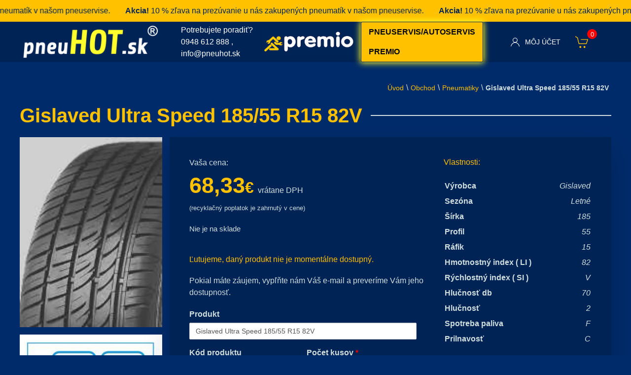

--- FILE ---
content_type: text/html; charset=UTF-8
request_url: https://www.pneuhot.sk/produkt/gislaved-ultra-speed-185-55-r15-82v/
body_size: 14283
content:
<!doctype html>
<html lang="sk-SK">
		<head>
		<script id="cookies-spravne" src="https://cookies-spravne.cz/static/cc?key=iAGzZQwi8GyskuhG9y6H" async defer></script>
		<script>(function(w,d,s,l,i){w[l]=w[l]||[];w[l].push({'gtm.start':
                new Date().getTime(),event:'gtm.js'});var f=d.getElementsByTagName(s)[0], j=d.createElement(s),dl=l!='dataLayer'?'&l='+l:'';j.async=true;j.src='https://www.googletagmanager.com/gtm.js?id='+i+dl;f.parentNode.insertBefore(j,f);
        })(window,document,'script','dataLayer','GTM-WLPBT4QS');</script>
		<meta charset="UTF-8" />
		<title>Gislaved Ultra Speed 185/55 R15 82V - pneuhot.sk</title>
		<meta name="google-site-verification" content="Ukuv6ldY0SUwcVaMS9AMUNmGZsbT6gBpOVN6afqdo1M" />
		<meta name="description"
			  content="Váš dodávateľ pneumatík">
		<meta http-equiv="x-ua-compatible"
			  content="ie=edge">
		<meta name="viewport"
			  content="width=device-width, initial-scale=1.0, viewport-fit=cover">
		<meta http-equiv="Content-Type"
			  content="text/html; charset=UTF-8" />
		<meta name="referrer" content="origin">
		<link rel="icon"
			  type="image/x-icon"
			  sizes="16x16"
			  href="https://www.pneuhot.sk/favicon.ico">
		<meta name='robots' content='index, follow, max-image-preview:large, max-snippet:-1, max-video-preview:-1' />

	<!-- This site is optimized with the Yoast SEO plugin v26.8 - https://yoast.com/product/yoast-seo-wordpress/ -->
	<link rel="canonical" href="https://www.pneuhot.sk/produkt/gislaved-ultra-speed-185-55-r15-82v/" />
	<meta property="og:locale" content="sk_SK" />
	<meta property="og:type" content="article" />
	<meta property="og:title" content="Gislaved Ultra Speed 185/55 R15 82V - pneuhot.sk" />
	<meta property="og:url" content="https://www.pneuhot.sk/produkt/gislaved-ultra-speed-185-55-r15-82v/" />
	<meta property="og:site_name" content="pneuhot.sk" />
	<meta property="article:modified_time" content="2019-01-31T08:44:39+00:00" />
	<meta property="og:image" content="https://www.pneuhot.sk/public/uploads/2019/01/gislaved-ultra-speed-suv.jpg" />
	<meta property="og:image:width" content="150" />
	<meta property="og:image:height" content="200" />
	<meta property="og:image:type" content="image/jpeg" />
	<meta name="twitter:card" content="summary_large_image" />
	<script type="application/ld+json" class="yoast-schema-graph">{"@context":"https://schema.org","@graph":[{"@type":["WebPage","ItemPage"],"@id":"https://www.pneuhot.sk/produkt/gislaved-ultra-speed-185-55-r15-82v/","url":"https://www.pneuhot.sk/produkt/gislaved-ultra-speed-185-55-r15-82v/","name":"Gislaved Ultra Speed 185/55 R15 82V - pneuhot.sk","isPartOf":{"@id":"https://www.pneuhot.sk/#website"},"primaryImageOfPage":{"@id":"https://www.pneuhot.sk/produkt/gislaved-ultra-speed-185-55-r15-82v/#primaryimage"},"image":{"@id":"https://www.pneuhot.sk/produkt/gislaved-ultra-speed-185-55-r15-82v/#primaryimage"},"thumbnailUrl":"https://www.pneuhot.sk/public/uploads/2019/01/gislaved-ultra-speed-suv.jpg","datePublished":"2019-01-31T08:44:37+00:00","dateModified":"2019-01-31T08:44:39+00:00","breadcrumb":{"@id":"https://www.pneuhot.sk/produkt/gislaved-ultra-speed-185-55-r15-82v/#breadcrumb"},"inLanguage":"sk-SK","potentialAction":[{"@type":"ReadAction","target":["https://www.pneuhot.sk/produkt/gislaved-ultra-speed-185-55-r15-82v/"]}]},{"@type":"ImageObject","inLanguage":"sk-SK","@id":"https://www.pneuhot.sk/produkt/gislaved-ultra-speed-185-55-r15-82v/#primaryimage","url":"https://www.pneuhot.sk/public/uploads/2019/01/gislaved-ultra-speed-suv.jpg","contentUrl":"https://www.pneuhot.sk/public/uploads/2019/01/gislaved-ultra-speed-suv.jpg","width":150,"height":200},{"@type":"BreadcrumbList","@id":"https://www.pneuhot.sk/produkt/gislaved-ultra-speed-185-55-r15-82v/#breadcrumb","itemListElement":[{"@type":"ListItem","position":1,"name":"Úvod","item":"https://www.pneuhot.sk/"},{"@type":"ListItem","position":2,"name":"Obchod","item":"https://www.pneuhot.sk/obchod/"},{"@type":"ListItem","position":3,"name":"Pneumatiky","item":"https://www.pneuhot.sk/obchod/pneumatiky/"},{"@type":"ListItem","position":4,"name":"Gislaved Ultra Speed 185/55 R15 82V"}]},{"@type":"WebSite","@id":"https://www.pneuhot.sk/#website","url":"https://www.pneuhot.sk/","name":"pneuhot.sk","description":"Váš dodávateľ pneumatík","potentialAction":[{"@type":"SearchAction","target":{"@type":"EntryPoint","urlTemplate":"https://www.pneuhot.sk/?s={search_term_string}"},"query-input":{"@type":"PropertyValueSpecification","valueRequired":true,"valueName":"search_term_string"}}],"inLanguage":"sk-SK"}]}</script>
	<!-- / Yoast SEO plugin. -->


<link rel='dns-prefetch' href='//www.googletagmanager.com' />
<link rel='dns-prefetch' href='//www.pneuhot.sk' />
<style id='wp-img-auto-sizes-contain-inline-css' type='text/css'>
img:is([sizes=auto i],[sizes^="auto," i]){contain-intrinsic-size:3000px 1500px}
/*# sourceURL=wp-img-auto-sizes-contain-inline-css */
</style>
<style id='wp-block-library-inline-css' type='text/css'>
:root{--wp-block-synced-color:#7a00df;--wp-block-synced-color--rgb:122,0,223;--wp-bound-block-color:var(--wp-block-synced-color);--wp-editor-canvas-background:#ddd;--wp-admin-theme-color:#007cba;--wp-admin-theme-color--rgb:0,124,186;--wp-admin-theme-color-darker-10:#006ba1;--wp-admin-theme-color-darker-10--rgb:0,107,160.5;--wp-admin-theme-color-darker-20:#005a87;--wp-admin-theme-color-darker-20--rgb:0,90,135;--wp-admin-border-width-focus:2px}@media (min-resolution:192dpi){:root{--wp-admin-border-width-focus:1.5px}}.wp-element-button{cursor:pointer}:root .has-very-light-gray-background-color{background-color:#eee}:root .has-very-dark-gray-background-color{background-color:#313131}:root .has-very-light-gray-color{color:#eee}:root .has-very-dark-gray-color{color:#313131}:root .has-vivid-green-cyan-to-vivid-cyan-blue-gradient-background{background:linear-gradient(135deg,#00d084,#0693e3)}:root .has-purple-crush-gradient-background{background:linear-gradient(135deg,#34e2e4,#4721fb 50%,#ab1dfe)}:root .has-hazy-dawn-gradient-background{background:linear-gradient(135deg,#faaca8,#dad0ec)}:root .has-subdued-olive-gradient-background{background:linear-gradient(135deg,#fafae1,#67a671)}:root .has-atomic-cream-gradient-background{background:linear-gradient(135deg,#fdd79a,#004a59)}:root .has-nightshade-gradient-background{background:linear-gradient(135deg,#330968,#31cdcf)}:root .has-midnight-gradient-background{background:linear-gradient(135deg,#020381,#2874fc)}:root{--wp--preset--font-size--normal:16px;--wp--preset--font-size--huge:42px}.has-regular-font-size{font-size:1em}.has-larger-font-size{font-size:2.625em}.has-normal-font-size{font-size:var(--wp--preset--font-size--normal)}.has-huge-font-size{font-size:var(--wp--preset--font-size--huge)}.has-text-align-center{text-align:center}.has-text-align-left{text-align:left}.has-text-align-right{text-align:right}.has-fit-text{white-space:nowrap!important}#end-resizable-editor-section{display:none}.aligncenter{clear:both}.items-justified-left{justify-content:flex-start}.items-justified-center{justify-content:center}.items-justified-right{justify-content:flex-end}.items-justified-space-between{justify-content:space-between}.screen-reader-text{border:0;clip-path:inset(50%);height:1px;margin:-1px;overflow:hidden;padding:0;position:absolute;width:1px;word-wrap:normal!important}.screen-reader-text:focus{background-color:#ddd;clip-path:none;color:#444;display:block;font-size:1em;height:auto;left:5px;line-height:normal;padding:15px 23px 14px;text-decoration:none;top:5px;width:auto;z-index:100000}html :where(.has-border-color){border-style:solid}html :where([style*=border-top-color]){border-top-style:solid}html :where([style*=border-right-color]){border-right-style:solid}html :where([style*=border-bottom-color]){border-bottom-style:solid}html :where([style*=border-left-color]){border-left-style:solid}html :where([style*=border-width]){border-style:solid}html :where([style*=border-top-width]){border-top-style:solid}html :where([style*=border-right-width]){border-right-style:solid}html :where([style*=border-bottom-width]){border-bottom-style:solid}html :where([style*=border-left-width]){border-left-style:solid}html :where(img[class*=wp-image-]){height:auto;max-width:100%}:where(figure){margin:0 0 1em}html :where(.is-position-sticky){--wp-admin--admin-bar--position-offset:var(--wp-admin--admin-bar--height,0px)}@media screen and (max-width:600px){html :where(.is-position-sticky){--wp-admin--admin-bar--position-offset:0px}}

/*# sourceURL=wp-block-library-inline-css */
</style><link rel='stylesheet' id='wc-blocks-style-css' href='https://www.pneuhot.sk/public/plugins/woocommerce/assets/client/blocks/wc-blocks.css?ver=wc-10.4.3' type='text/css' media='all' />
<style id='global-styles-inline-css' type='text/css'>
:root{--wp--preset--aspect-ratio--square: 1;--wp--preset--aspect-ratio--4-3: 4/3;--wp--preset--aspect-ratio--3-4: 3/4;--wp--preset--aspect-ratio--3-2: 3/2;--wp--preset--aspect-ratio--2-3: 2/3;--wp--preset--aspect-ratio--16-9: 16/9;--wp--preset--aspect-ratio--9-16: 9/16;--wp--preset--color--black: #000000;--wp--preset--color--cyan-bluish-gray: #abb8c3;--wp--preset--color--white: #ffffff;--wp--preset--color--pale-pink: #f78da7;--wp--preset--color--vivid-red: #cf2e2e;--wp--preset--color--luminous-vivid-orange: #ff6900;--wp--preset--color--luminous-vivid-amber: #fcb900;--wp--preset--color--light-green-cyan: #7bdcb5;--wp--preset--color--vivid-green-cyan: #00d084;--wp--preset--color--pale-cyan-blue: #8ed1fc;--wp--preset--color--vivid-cyan-blue: #0693e3;--wp--preset--color--vivid-purple: #9b51e0;--wp--preset--gradient--vivid-cyan-blue-to-vivid-purple: linear-gradient(135deg,rgb(6,147,227) 0%,rgb(155,81,224) 100%);--wp--preset--gradient--light-green-cyan-to-vivid-green-cyan: linear-gradient(135deg,rgb(122,220,180) 0%,rgb(0,208,130) 100%);--wp--preset--gradient--luminous-vivid-amber-to-luminous-vivid-orange: linear-gradient(135deg,rgb(252,185,0) 0%,rgb(255,105,0) 100%);--wp--preset--gradient--luminous-vivid-orange-to-vivid-red: linear-gradient(135deg,rgb(255,105,0) 0%,rgb(207,46,46) 100%);--wp--preset--gradient--very-light-gray-to-cyan-bluish-gray: linear-gradient(135deg,rgb(238,238,238) 0%,rgb(169,184,195) 100%);--wp--preset--gradient--cool-to-warm-spectrum: linear-gradient(135deg,rgb(74,234,220) 0%,rgb(151,120,209) 20%,rgb(207,42,186) 40%,rgb(238,44,130) 60%,rgb(251,105,98) 80%,rgb(254,248,76) 100%);--wp--preset--gradient--blush-light-purple: linear-gradient(135deg,rgb(255,206,236) 0%,rgb(152,150,240) 100%);--wp--preset--gradient--blush-bordeaux: linear-gradient(135deg,rgb(254,205,165) 0%,rgb(254,45,45) 50%,rgb(107,0,62) 100%);--wp--preset--gradient--luminous-dusk: linear-gradient(135deg,rgb(255,203,112) 0%,rgb(199,81,192) 50%,rgb(65,88,208) 100%);--wp--preset--gradient--pale-ocean: linear-gradient(135deg,rgb(255,245,203) 0%,rgb(182,227,212) 50%,rgb(51,167,181) 100%);--wp--preset--gradient--electric-grass: linear-gradient(135deg,rgb(202,248,128) 0%,rgb(113,206,126) 100%);--wp--preset--gradient--midnight: linear-gradient(135deg,rgb(2,3,129) 0%,rgb(40,116,252) 100%);--wp--preset--font-size--small: 13px;--wp--preset--font-size--medium: 20px;--wp--preset--font-size--large: 36px;--wp--preset--font-size--x-large: 42px;--wp--preset--spacing--20: 0.44rem;--wp--preset--spacing--30: 0.67rem;--wp--preset--spacing--40: 1rem;--wp--preset--spacing--50: 1.5rem;--wp--preset--spacing--60: 2.25rem;--wp--preset--spacing--70: 3.38rem;--wp--preset--spacing--80: 5.06rem;--wp--preset--shadow--natural: 6px 6px 9px rgba(0, 0, 0, 0.2);--wp--preset--shadow--deep: 12px 12px 50px rgba(0, 0, 0, 0.4);--wp--preset--shadow--sharp: 6px 6px 0px rgba(0, 0, 0, 0.2);--wp--preset--shadow--outlined: 6px 6px 0px -3px rgb(255, 255, 255), 6px 6px rgb(0, 0, 0);--wp--preset--shadow--crisp: 6px 6px 0px rgb(0, 0, 0);}:where(.is-layout-flex){gap: 0.5em;}:where(.is-layout-grid){gap: 0.5em;}body .is-layout-flex{display: flex;}.is-layout-flex{flex-wrap: wrap;align-items: center;}.is-layout-flex > :is(*, div){margin: 0;}body .is-layout-grid{display: grid;}.is-layout-grid > :is(*, div){margin: 0;}:where(.wp-block-columns.is-layout-flex){gap: 2em;}:where(.wp-block-columns.is-layout-grid){gap: 2em;}:where(.wp-block-post-template.is-layout-flex){gap: 1.25em;}:where(.wp-block-post-template.is-layout-grid){gap: 1.25em;}.has-black-color{color: var(--wp--preset--color--black) !important;}.has-cyan-bluish-gray-color{color: var(--wp--preset--color--cyan-bluish-gray) !important;}.has-white-color{color: var(--wp--preset--color--white) !important;}.has-pale-pink-color{color: var(--wp--preset--color--pale-pink) !important;}.has-vivid-red-color{color: var(--wp--preset--color--vivid-red) !important;}.has-luminous-vivid-orange-color{color: var(--wp--preset--color--luminous-vivid-orange) !important;}.has-luminous-vivid-amber-color{color: var(--wp--preset--color--luminous-vivid-amber) !important;}.has-light-green-cyan-color{color: var(--wp--preset--color--light-green-cyan) !important;}.has-vivid-green-cyan-color{color: var(--wp--preset--color--vivid-green-cyan) !important;}.has-pale-cyan-blue-color{color: var(--wp--preset--color--pale-cyan-blue) !important;}.has-vivid-cyan-blue-color{color: var(--wp--preset--color--vivid-cyan-blue) !important;}.has-vivid-purple-color{color: var(--wp--preset--color--vivid-purple) !important;}.has-black-background-color{background-color: var(--wp--preset--color--black) !important;}.has-cyan-bluish-gray-background-color{background-color: var(--wp--preset--color--cyan-bluish-gray) !important;}.has-white-background-color{background-color: var(--wp--preset--color--white) !important;}.has-pale-pink-background-color{background-color: var(--wp--preset--color--pale-pink) !important;}.has-vivid-red-background-color{background-color: var(--wp--preset--color--vivid-red) !important;}.has-luminous-vivid-orange-background-color{background-color: var(--wp--preset--color--luminous-vivid-orange) !important;}.has-luminous-vivid-amber-background-color{background-color: var(--wp--preset--color--luminous-vivid-amber) !important;}.has-light-green-cyan-background-color{background-color: var(--wp--preset--color--light-green-cyan) !important;}.has-vivid-green-cyan-background-color{background-color: var(--wp--preset--color--vivid-green-cyan) !important;}.has-pale-cyan-blue-background-color{background-color: var(--wp--preset--color--pale-cyan-blue) !important;}.has-vivid-cyan-blue-background-color{background-color: var(--wp--preset--color--vivid-cyan-blue) !important;}.has-vivid-purple-background-color{background-color: var(--wp--preset--color--vivid-purple) !important;}.has-black-border-color{border-color: var(--wp--preset--color--black) !important;}.has-cyan-bluish-gray-border-color{border-color: var(--wp--preset--color--cyan-bluish-gray) !important;}.has-white-border-color{border-color: var(--wp--preset--color--white) !important;}.has-pale-pink-border-color{border-color: var(--wp--preset--color--pale-pink) !important;}.has-vivid-red-border-color{border-color: var(--wp--preset--color--vivid-red) !important;}.has-luminous-vivid-orange-border-color{border-color: var(--wp--preset--color--luminous-vivid-orange) !important;}.has-luminous-vivid-amber-border-color{border-color: var(--wp--preset--color--luminous-vivid-amber) !important;}.has-light-green-cyan-border-color{border-color: var(--wp--preset--color--light-green-cyan) !important;}.has-vivid-green-cyan-border-color{border-color: var(--wp--preset--color--vivid-green-cyan) !important;}.has-pale-cyan-blue-border-color{border-color: var(--wp--preset--color--pale-cyan-blue) !important;}.has-vivid-cyan-blue-border-color{border-color: var(--wp--preset--color--vivid-cyan-blue) !important;}.has-vivid-purple-border-color{border-color: var(--wp--preset--color--vivid-purple) !important;}.has-vivid-cyan-blue-to-vivid-purple-gradient-background{background: var(--wp--preset--gradient--vivid-cyan-blue-to-vivid-purple) !important;}.has-light-green-cyan-to-vivid-green-cyan-gradient-background{background: var(--wp--preset--gradient--light-green-cyan-to-vivid-green-cyan) !important;}.has-luminous-vivid-amber-to-luminous-vivid-orange-gradient-background{background: var(--wp--preset--gradient--luminous-vivid-amber-to-luminous-vivid-orange) !important;}.has-luminous-vivid-orange-to-vivid-red-gradient-background{background: var(--wp--preset--gradient--luminous-vivid-orange-to-vivid-red) !important;}.has-very-light-gray-to-cyan-bluish-gray-gradient-background{background: var(--wp--preset--gradient--very-light-gray-to-cyan-bluish-gray) !important;}.has-cool-to-warm-spectrum-gradient-background{background: var(--wp--preset--gradient--cool-to-warm-spectrum) !important;}.has-blush-light-purple-gradient-background{background: var(--wp--preset--gradient--blush-light-purple) !important;}.has-blush-bordeaux-gradient-background{background: var(--wp--preset--gradient--blush-bordeaux) !important;}.has-luminous-dusk-gradient-background{background: var(--wp--preset--gradient--luminous-dusk) !important;}.has-pale-ocean-gradient-background{background: var(--wp--preset--gradient--pale-ocean) !important;}.has-electric-grass-gradient-background{background: var(--wp--preset--gradient--electric-grass) !important;}.has-midnight-gradient-background{background: var(--wp--preset--gradient--midnight) !important;}.has-small-font-size{font-size: var(--wp--preset--font-size--small) !important;}.has-medium-font-size{font-size: var(--wp--preset--font-size--medium) !important;}.has-large-font-size{font-size: var(--wp--preset--font-size--large) !important;}.has-x-large-font-size{font-size: var(--wp--preset--font-size--x-large) !important;}
/*# sourceURL=global-styles-inline-css */
</style>

<style id='classic-theme-styles-inline-css' type='text/css'>
/*! This file is auto-generated */
.wp-block-button__link{color:#fff;background-color:#32373c;border-radius:9999px;box-shadow:none;text-decoration:none;padding:calc(.667em + 2px) calc(1.333em + 2px);font-size:1.125em}.wp-block-file__button{background:#32373c;color:#fff;text-decoration:none}
/*# sourceURL=/wp-includes/css/classic-themes.min.css */
</style>
<link rel='stylesheet' id='woocommerce-layout-css' href='https://www.pneuhot.sk/public/plugins/woocommerce/assets/css/woocommerce-layout.css?ver=10.4.3' type='text/css' media='all' />
<link rel='stylesheet' id='woocommerce-smallscreen-css' href='https://www.pneuhot.sk/public/plugins/woocommerce/assets/css/woocommerce-smallscreen.css?ver=10.4.3' type='text/css' media='only screen and (max-width: 768px)' />
<link rel='stylesheet' id='woocommerce-general-css' href='https://www.pneuhot.sk/public/plugins/woocommerce/assets/css/woocommerce.css?ver=10.4.3' type='text/css' media='all' />
<style id='woocommerce-inline-inline-css' type='text/css'>
.woocommerce form .form-row .required { visibility: visible; }
/*# sourceURL=woocommerce-inline-inline-css */
</style>
<link rel='stylesheet' id='aws-style-css' href='https://www.pneuhot.sk/public/plugins/advanced-woo-search/assets/css/common.min.css?ver=3.52' type='text/css' media='all' />
<link rel='stylesheet' id='wc_pv_intl-phones-lib-css-css' href='https://www.pneuhot.sk/public/plugins/woocommerce-phone-validator-1.3.0/assets/vendor/css/intlTelInput.min.css?ver=6.9' type='text/css' media='all' />
<link rel='stylesheet' id='wc_pv_css-style-css' href='https://www.pneuhot.sk/public/plugins/woocommerce-phone-validator-1.3.0/assets/css/frontend.min.css?ver=1.3.0' type='text/css' media='all' />
<link rel='stylesheet' id='app-css-css' href='https://www.pneuhot.sk/public/themes/pneuhot/assets/dist/css/app.css?ver=1769238425' type='text/css' media='screen' />
<link rel='stylesheet' id='style-css' href='https://www.pneuhot.sk/public/themes/pneuhot/style.css?ver=6.9' type='text/css' media='all' />
<link rel='stylesheet' id='prdctfltr-css' href='https://www.pneuhot.sk/public/plugins/prdctfltr/includes/css/styles.css?ver=8.3.0' type='text/css' media='all' />
<script type="text/javascript" id="woocommerce-google-analytics-integration-gtag-js-after">
/* <![CDATA[ */
/* Google Analytics for WooCommerce (gtag.js) */
					window.dataLayer = window.dataLayer || [];
					function gtag(){dataLayer.push(arguments);}
					// Set up default consent state.
					for ( const mode of [{"analytics_storage":"denied","ad_storage":"denied","ad_user_data":"denied","ad_personalization":"denied","region":["AT","BE","BG","HR","CY","CZ","DK","EE","FI","FR","DE","GR","HU","IS","IE","IT","LV","LI","LT","LU","MT","NL","NO","PL","PT","RO","SK","SI","ES","SE","GB","CH"]}] || [] ) {
						gtag( "consent", "default", { "wait_for_update": 500, ...mode } );
					}
					gtag("js", new Date());
					gtag("set", "developer_id.dOGY3NW", true);
					gtag("config", "G-ZWVSYG6W20", {"track_404":true,"allow_google_signals":true,"logged_in":false,"linker":{"domains":[],"allow_incoming":false},"custom_map":{"dimension1":"logged_in"}});
//# sourceURL=woocommerce-google-analytics-integration-gtag-js-after
/* ]]> */
</script>
<script type="text/javascript" src="https://www.pneuhot.sk/wp-includes/js/jquery/jquery.min.js?ver=3.7.1" id="jquery-core-js"></script>
<script type="text/javascript" src="https://www.pneuhot.sk/wp-includes/js/jquery/jquery-migrate.min.js?ver=3.4.1" id="jquery-migrate-js"></script>
<script type="text/javascript" id="wc-single-product-js-extra">
/* <![CDATA[ */
var wc_single_product_params = {"i18n_required_rating_text":"Pros\u00edm ohodno\u0165te","i18n_rating_options":["1 z 5 hviezdi\u010diek","2 z 5 hviezdi\u010diek","3 z 5 hviezdi\u010diek","4 z 5 hviezdi\u010diek","5 z 5 hviezdi\u010diek"],"i18n_product_gallery_trigger_text":"Zobrazi\u0165 gal\u00e9riu obr\u00e1zkov na celej obrazovke","review_rating_required":"yes","flexslider":{"rtl":false,"animation":"slide","smoothHeight":true,"directionNav":false,"controlNav":"thumbnails","slideshow":false,"animationSpeed":500,"animationLoop":false,"allowOneSlide":false},"zoom_enabled":"","zoom_options":[],"photoswipe_enabled":"","photoswipe_options":{"shareEl":false,"closeOnScroll":false,"history":false,"hideAnimationDuration":0,"showAnimationDuration":0},"flexslider_enabled":""};
//# sourceURL=wc-single-product-js-extra
/* ]]> */
</script>
<script type="text/javascript" src="https://www.pneuhot.sk/public/plugins/woocommerce/assets/js/frontend/single-product.min.js?ver=10.4.3" id="wc-single-product-js" defer="defer" data-wp-strategy="defer"></script>
<script type="text/javascript" src="https://www.pneuhot.sk/public/plugins/woocommerce/assets/js/jquery-blockui/jquery.blockUI.min.js?ver=2.7.0-wc.10.4.3" id="wc-jquery-blockui-js" defer="defer" data-wp-strategy="defer"></script>
<script type="text/javascript" src="https://www.pneuhot.sk/public/plugins/woocommerce/assets/js/js-cookie/js.cookie.min.js?ver=2.1.4-wc.10.4.3" id="wc-js-cookie-js" defer="defer" data-wp-strategy="defer"></script>
<script type="text/javascript" id="woocommerce-js-extra">
/* <![CDATA[ */
var woocommerce_params = {"ajax_url":"/wp-admin/admin-ajax.php","wc_ajax_url":"/?wc-ajax=%%endpoint%%","i18n_password_show":"Zobrazi\u0165 heslo","i18n_password_hide":"Skry\u0165 heslo"};
//# sourceURL=woocommerce-js-extra
/* ]]> */
</script>
<script type="text/javascript" src="https://www.pneuhot.sk/public/plugins/woocommerce/assets/js/frontend/woocommerce.min.js?ver=10.4.3" id="woocommerce-js" defer="defer" data-wp-strategy="defer"></script>
	<noscript><style>.woocommerce-product-gallery{ opacity: 1 !important; }</style></noscript>
	<style type="text/css">.recentcomments a{display:inline !important;padding:0 !important;margin:0 !important;}</style><meta name="generator" content="XforWooCommerce.com - Product Filter for WooCommerce"/>
		<style>
			#heurekaTabright {
				display: none !important;
			}
		</style>
	<link rel='stylesheet' id='cf-front-css' href='https://www.pneuhot.sk/public/plugins/caldera-forms/assets/build/css/caldera-forms-front.min.css?ver=1.9.7' type='text/css' media='all' />
<link rel='stylesheet' id='cf-render-css' href='https://www.pneuhot.sk/public/plugins/caldera-forms/clients/render/build/style.min.css?ver=1.9.7' type='text/css' media='all' />
</head>
	
	<body class="wp-singular product-template-default single single-product postid-59533 wp-theme-pneuhot theme-pneuhot woocommerce woocommerce-page woocommerce-no-js product-gislaved-ultra-speed-185-55-r15-82v">
	<noscript><iframe src="https://www.googletagmanager.com/ns.html?id=GTM-WLPBT4QS" height="0" width="0" style="display:none;visibility:hidden"></iframe></noscript>

	<div class="marquee">
		<div class="marquee__item">
			<strong>Akcia!</strong> 10 % zľava na prezúvanie u nás zakupených pneumatík v našom pneuservise.
		</div>
		<div class="marquee__item">
			<strong>Akcia!</strong> 10 % zľava na prezúvanie u nás zakupených pneumatík v našom pneuservise.
		</div>
		<div class="marquee__item">
			<strong>Akcia!</strong> 10 % zľava na prezúvanie u nás zakupených pneumatík v našom pneuservise.
		</div>
		<div class="marquee__item">
			<strong>Akcia!</strong> 10 % zľava na prezúvanie u nás zakupených pneumatík v našom pneuservise.
		</div>
	</div>


	<div class="navigation border-bottom"
			 uk-sticky="animation: uk-animation-slide-top; top: .menu-holder">
			<nav class="uk-navbar-container uk-container uk-container-expand uk-position-relative"
				 uk-navbar="mode: click">

				<div class="nav-overlay uk-navbar-left">
					<a href="https://www.pneuhot.sk"
					   class="uk-logo">
						<img src="https://www.pneuhot.sk/public/themes/pneuhot/assets/dist/images/inline-logo.png"
							 atl="pneuhot.sk">
					</a>
				</div>
				<div
					 class="uk-width-expand nav-overlay uk-padding uk-padding-remove-vertical uk-flex uk-flex-middle ask_us uk-visible@m">
					<p class="uk-margin-remove">Potrebujete poradiť?
						<br>
						<span>
							<a href="tel:+421948612888">0948 612 888</a>
						</span>,
						<span>
							<a href="mailto:info@pneuhot.sk">info@pneuhot.sk</a>
						</span>
					</p>
					<div>
						<img src="https://www.pneuhot.sk/public/themes/pneuhot/assets/dist/images/premio.png"
							 alt="Premio" class="uk-width-auto" style="max-height: 78px;margin-left: 12px"/>
					</div>

					<div class="woocommerce uk-margin-left">
						<a class="button uk-width-expand servis-button" href="/pneuservis-premio">
							Pneuservis/autoservis premio
						</a>
					</div>
				</div>

				<div class="uk-navbar-right nav-overlay">
					<ul class="uk-navbar-nav">
						<li>
							<a href="#">
								<span uk-icon="icon: user"
									  class="uk-margin-small-right"></span>
								<span class="uk-visible@m">Môj účet</span>
							</a>
							<div class="uk-navbar-dropdown uk-box-shadow-xlarge">
								<ul class="uk-nav uk-navbar-dropdown-nav">
																		<li>
										<a href="https://www.pneuhot.sk/moj-ucet/">Prihlásenie</a>
									</li>
									<li>
										<a href="https://www.pneuhot.sk/moj-ucet/">Registrácia</a>
									</li>
									<li>
										<a href="https://www.pneuhot.sk/moj-ucet/lost-password/">Zabudol som heslo</a>
									</li>
																										</ul>
							</div>
						</li>
						<li class="uk-active">
							<a href="https://www.pneuhot.sk/kosik/"
							   class="desktop-cart">
								<span uk-icon="icon: cart; ratio: 1.4"
									  class="uk-margin-small-right"></span>
								<span class="cart_count uk-text-bold">0</span>
							</a>
						</li>
					</ul>
				</div>
			</nav>
		</div>

		<div id="main_content"
			 class="main_content">
			<div class="uk-section uk-section-small">

    <div class="uk-container">
        <div class="uk-breadcrumb uk-margin-bottom uk-overflow-auto uk-flex uk-flex-right@m"
             style="align-items: center;">
                        <span><span><a href="https://www.pneuhot.sk/">Úvod</a></span> \ <span><a href="https://www.pneuhot.sk/obchod/">Obchod</a></span> \ <span><a href="https://www.pneuhot.sk/obchod/pneumatiky/">Pneumatiky</a></span> \ <span class="breadcrumb_last" aria-current="page"><strong>Gislaved Ultra Speed 185/55 R15 82V</strong></span></span>
                    </div>
        <div class="woocommerce-notices-wrapper"></div>        <div class="uk-flex uk-flex-middle uk-margin-bottom">
            <h1 class="uk-heading-primary uk-width-1-1 uk-heading-line uk-text-left uk-margin-remove">
                <span>
                    Gislaved Ultra Speed 185/55 R15 82V
                </span>
            </h1>
        </div>

        <div class="single-product-details uk-grid-small post-59533 product type-product status-publish has-post-thumbnail product_cat-osobne-letne-pneumatiky product_cat-osobne-pneumatiky product_cat-pneumatiky pa_sezona-letne pa_vyrobca-gislaved first outofstock taxable shipping-taxable purchasable product-type-simple menu-holder"
             uk-grid="">
            <div class="uk-width-3-4@s product_detail">
                <div class="uk-box-shadow-xlarge gray addtocart">
                    <div class="uk-padding"
                         uk-grid="">
                        <div class="uk-width-expand@m">
                            	<div class="woocommerce-price">
		<div itemprop="offers" itemscope itemtype="http://schema.org/Offer" class="meta">
			 Vaša cena:
			<p class="price uk-margin-remove-bottom">
				<span class="woocommerce-Price-amount amount"><bdi>68,33<span class="woocommerce-Price-currencySymbol">&euro;</span></bdi></span>				<span>vrátane DPH</span>
			</p>
			
			<p class="uk-margin-remove-top">
				<small>(recyklačný poplatok je zahrnutý v cene)</small>
			</p>

			<meta itemprop="price" content="68.33" />
			<meta itemprop="priceCurrency" content="EUR" />
		</div>
	</div><p class="stock out-of-stock">Nie je na sklade</p>




                                                        <h5>Ľutujeme, daný produkt nie je momentálne dostupný.</h5>
                            <p>Pokial máte záujem, vypľňte nám Váš e-mail a preveríme Vám jeho dostupnosť.</p>
                                                        <div class="caldera-grid" id="caldera_form_1" data-cf-ver="1.9.7" data-cf-form-id="CF5aaa4c90e5525"><div id="caldera_notices_1" data-spinner="https://www.pneuhot.sk/wp-admin/images/spinner.gif"></div><form data-instance="1" class="CF5aaa4c90e5525 caldera_forms_form cfajax-trigger" method="POST" enctype="multipart/form-data" id="CF5aaa4c90e5525_1" data-form-id="CF5aaa4c90e5525" aria-label="Preverenie dostupnosti" data-target="#caldera_notices_1" data-template="#cfajax_CF5aaa4c90e5525-tmpl" data-cfajax="CF5aaa4c90e5525" data-load-element="_parent" data-load-class="cf_processing" data-post-disable="0" data-action="cf_process_ajax_submit" data-request="https://www.pneuhot.sk/cf-api/CF5aaa4c90e5525" data-hiderows="true">
<input type="hidden" id="_cf_verify_CF5aaa4c90e5525" name="_cf_verify" value="58c7c56d5d"  data-nonce-time="1769238425" /><input type="hidden" name="_wp_http_referer" value="/produkt/gislaved-ultra-speed-185-55-r15-82v/" /><div id="cf2-CF5aaa4c90e5525_1"></div><input type="hidden" name="_cf_frm_id" value="CF5aaa4c90e5525">
<input type="hidden" name="_cf_frm_ct" value="1">
<input type="hidden" name="cfajax" value="CF5aaa4c90e5525">
<input type="hidden" name="_cf_cr_pst" value="59533">
<div class="hide" style="display:none; overflow:hidden;height:0;width:0;">
<label>Meno</label><input type="text" name="name" value="" autocomplete="off">
</div><div id="CF5aaa4c90e5525_1-row-1"  class="row  first_row"><div  class="col-sm-12  single"><div data-field-wrapper="fld_2039413" class="form-group" id="fld_2039413_1-wrap">
	<label id="fld_2039413Label" for="fld_2039413_1" class="control-label">Produkt</label>
	<div class="">
		<input    type="text" data-field="fld_2039413" class=" form-control" id="fld_2039413_1" name="fld_2039413" value="Gislaved Ultra Speed 185/55 R15 82V" data-type="text"   aria-labelledby="fld_2039413Label" >			</div>
</div>
</div></div><div id="CF5aaa4c90e5525_1-row-2"  class="row "><div  class="col-sm-6  first_col"><div data-field-wrapper="fld_3626456" class="form-group" id="fld_3626456_1-wrap">
	<label id="fld_3626456Label" for="fld_3626456_1" class="control-label">Kód produktu</label>
	<div class="">
		<input    type="text" data-field="fld_3626456" class=" form-control" id="fld_3626456_1" name="fld_3626456" value="0341018000" data-type="text"   aria-labelledby="fld_3626456Label" >			</div>
</div>
</div><div  class="col-sm-6  last_col"><div data-field-wrapper="fld_9850089" class="form-group" id="fld_9850089_1-wrap">
	<label id="fld_9850089Label" for="fld_9850089_1" class="control-label">Počet kusov <span aria-hidden="true" role="presentation" class="field_required" style="color:#ee0000;">*</span></label>
	<div class="">
		<input   required type="text" data-field="fld_9850089" class=" form-control" id="fld_9850089_1" name="fld_9850089" value="" data-type="text" aria-required="true"   aria-labelledby="fld_9850089Label" >			</div>
</div>
</div></div><div id="CF5aaa4c90e5525_1-row-3"  class="row "><div  class="col-sm-12  single"><div data-field-wrapper="fld_7971684" class="form-group" id="fld_7971684_1-wrap">
	<label id="fld_7971684Label" for="fld_7971684_1" class="control-label">Váš e-mail <span aria-hidden="true" role="presentation" class="field_required" style="color:#ee0000;">*</span></label>
	<div class="">
		<input   required type="email" data-field="fld_7971684" class=" form-control" id="fld_7971684_1" name="fld_7971684" value="" data-type="email" aria-required="true"   aria-labelledby="fld_7971684Label" >			</div>
</div>
</div></div><div id="CF5aaa4c90e5525_1-row-4"  class="row  last_row"><div  class="col-sm-12  single"><div data-field-wrapper="fld_6285264" class="form-group" id="fld_6285264_1-wrap">
<div class="">
	<input  class="uk-button uk-button-primary uk-button-large" type="submit" name="fld_6285264" id="fld_6285264_1" value="Odoslať" data-field="fld_6285264"  >
</div>
</div>
	<input class="button_trigger_1" type="hidden" name="fld_6285264" id="fld_6285264_1_btn" value="" data-field="fld_6285264"  />
</div></div></form>
</div>

                                                        
                            <p>
                                Hľadáte spoľahlivý pneuservis? Sme tu pre vás s novým pneuservisom pod značkou Premio,
                                ktorý sme otvorili v spolupráci s renomovanou značkou Goodyear! Ponúkame kompletné
                                pneuservisné služby a autoservisné služby vrátane sezónneho uskladnenia pneumatík.
                            </p>
                            <p>Zistite viac na stránke:
                                <a href="/pneuservis-premio">Pneuservis Premio</a>
                            </p>
                        </div>
                        <div class="uk-width-medium@m">
                            <h5>Vlastnosti:</h5>
                            <table class="shop_attributes">
	
	
			<tr>
			<th>Výrobca</th>
			<td><p>Gislaved</p>
</td>
		</tr>
			<tr>
			<th>Sezóna</th>
			<td><p>Letné</p>
</td>
		</tr>
			<tr>
			<th>Šírka</th>
			<td><p>185</p>
</td>
		</tr>
			<tr>
			<th>Profil</th>
			<td><p>55</p>
</td>
		</tr>
			<tr>
			<th>Ráfik</th>
			<td><p>15</p>
</td>
		</tr>
			<tr>
			<th>Hmotnostný index ( LI )</th>
			<td><p>82</p>
</td>
		</tr>
			<tr>
			<th>Rýchlostný index ( SI )</th>
			<td><p>V</p>
</td>
		</tr>
			<tr>
			<th>Hlučnosť db</th>
			<td><p>70</p>
</td>
		</tr>
			<tr>
			<th>Hlučnosť</th>
			<td><p>2</p>
</td>
		</tr>
			<tr>
			<th>Spotreba paliva</th>
			<td><p>F</p>
</td>
		</tr>
			<tr>
			<th>Prilnavosť</th>
			<td><p>C</p>
</td>
		</tr>
	</table>



                                                        <h5>Kód produktu:<br>
                                <strong>0341018000</strong>
                            </h5>
                            
                        </div>
                    </div>
                </div>
            </div>
            <div class="uk-width-1-4@s uk-flex-first@s">
                <div class="uk-child-width-1-1 uk-grid-small"
                     uk-grid="">
                                        <div class="entry-images uk-position-relative">
                        <img alt="Gislaved Ultra Speed 185/55 R15 82V"
                             class="wp-post-image"
                             loading="lazy"
                             src="https://www.pneuhot.sk/public/uploads/2019/01/gislaved-ultra-speed-suv-500x0-c-default.webp">
                    </div>
                                                            <div>
                        <img alt="Gislaved Ultra Speed 185/55 R15 82V"
                             loading="lazy"
                             src="https://www.pneuhot.sk/gd/stitok.php?a=F&amp;b=C&amp;c=2&amp;d=70">
                    </div>
                                                        </div>

            </div>
        </div>


    </div>
</div>
<!-- Heureka.sk PRODUCT DETAIL script -->
<script>
    (function (t, r, a, c, k, i, n, g) {
        t['ROIDataObject'] = k;
        t[k] = t[k] || function () {
            (t[k].q = t[k].q || []).push(arguments)
        }, t[k].c = i;
        n = r.createElement(a),
            g = r.getElementsByTagName(a)[0];
        n.async = 1;
        n.src = c;
        g.parentNode.insertBefore(n, g)
    })(window, document, 'script', '//www.heureka.sk/ocm/sdk.js?version=2&page=product_detail', 'heureka', 'sk');
</script>
<!-- End Heureka.sk PRODUCT DETAIL script -->
<!--			<a href="#pneuservis" uk-toggle-->
<!--			   class="uk-button uk-button-primary uk-margin-top uk-margin-bottom">-->
<!--				Rezervácia online-->
<!--			</a>-->
		</div>

				<section class="uk-section usefull dark"
         id="usefull">
    <div class="uk-container">

        <div class=""
             uk-grid="">

            <div class="uk-width-1-3@s">
                <h3 class="uk-heading-line uk-text-left uk-margin-bottom">
                    <span>O nás</span>
                </h3>
                    <ul class="uk-nav uk-nav-default uk-light">
                    <li class="">
                <a href="https://www.pneuhot.sk/prevadzkovatel/" target="">
                    Prevádzkovateľ
                </a>
            </li>
                    <li class="">
                <a href="https://www.pneuhot.sk/vseobecne-obchodne-podmienky-internetoveho-obchodu-e-shopu/" target="">
                    Všeobecné obchodné podmienky
                </a>
            </li>
                    <li class="">
                <a href="https://www.pneuhot.sk/reklamacne-podmienky-internetoveho-obchodu-e-shopu/" target="">
                    Reklamačné podmienky
                </a>
            </li>
                    <li class="">
                <a href="https://www.pneuhot.sk/doprava-a-dorucenie/" target="">
                    Doprava a doručenie
                </a>
            </li>
                    <li class="">
                <a href="https://www.pneuhot.sk/ochrana-osobnych-udajov/" target="">
                    Ochrana osobných údajov
                </a>
            </li>
            </ul>
                <h3 class="uk-heading-line uk-text-left uk-margin-bottom">
                    <span>Technické informácie</span>
                </h3>
                    <ul class="uk-nav uk-nav-default uk-light">
                    <li class="">
                <a href="https://www.pneuhot.sk/tabulka-indexov/" target="">
                    Tabuľka indexov
                </a>
            </li>
                    <li class="">
                <a href="https://www.pneuhot.sk/homologizacia-pneumatik/" target="">
                    Homologizácia pneumatík
                </a>
            </li>
            </ul>
            </div>

            <div class="uk-width-1-3@s">
                <h3 class="uk-heading-line uk-text-left uk-margin-bottom">
                    <span>Kontakt</span>
                </h3>
                <ul class="uk-nav uk-nav-default uk-light">
                    <li class="">
                        <a href="tel:0948612888">
                            <span class="uk-margin-small-right"
                                  uk-icon="icon: receiver"></span>
                            +421 948 612 888
                        </a>
                    </li>
                    <li class="">
                        <a href="mailto:info@pneuhot.sk">
                            <span class="uk-margin-small-right"
                                  uk-icon="icon: mail"></span>
                            info@pneuhot.sk
                        </a>
                    </li>
                    <li class="">
                        <a href="https://www.facebook.com/pneuhot.sk/"
                           target="_blank">
                            <span class="uk-margin-small-right"
                                  uk-icon="facebook"></span>
                            pneuhot.sk</a>
                    </li>
                    <li class="">
                        <a href="https://www.instagram/pneuhot/"
                           target="_blank">
                            <span class="uk-margin-small-right"
                                  uk-icon="icon: instagram"></span>
                            pneuhot</a>
                    </li>
                </ul>

            </div>
            <div class="uk-width-1-3@s">
                <h3 class="uk-heading-line uk-text-left uk-margin-bottom">
                    <span>Overený dodávateľ</span>
                </h3>

                <div class="uk-grid-small uk-flex-middle"
                     uk-grid>
                    <div class="uk-width-2-3">
                        <a href="https://nakupujbezpecne.sk/index.php?option=com_content&view=article&id=332:pneuhot&catid=94:detaily-certifikovanych-e-shopov&Itemid=693"
                           target="_blank">
                            <img alt="Tento e-shop je certifikovaný"
                                 src="https://www.pneuhot.sk/public/themes/pneuhot/assets/dist/images/certifikovany-eshop.png"
                                 style="max-width: 50%;"/>
                        </a>
                    </div>

                    <div class="uk-width-expand"
                         id="showHeurekaBadgeHere-1"></div>
                </div>

                <script data-cookiecategory="analytics"
                        type="text/javascript">
                    //<![CDATA[
                    var _hwq = _hwq || [];
                    _hwq.push(['setKey', 'FB9B5AFA99832ADF4E9D4B6E596FE896']);
                    _hwq.push(['showWidget', '1', '6777', 'Pneuhot', 'pneuhot-sk']);
                    (function () {
                        var ho = document.createElement('script');
                        ho.type = 'text/javascript';
                        ho.async = true;
                        ho.src = 'https://ssl.heureka.sk/direct/i/gjs.php?n=wdgt&sak=FB9B5AFA99832ADF4E9D4B6E596FE896';
                        var s = document.getElementsByTagName('script')[0];
                        s.parentNode.insertBefore(ho, s);
                    })();

                    //]]>
                </script>

                <h3 class="uk-heading-line uk-text-left uk-margin-bottom">
                    <span>Sledujte nás</span>
                </h3>
                <p class="">
                    <span>
                        <a class="uk-icon-button facebook"
                           href="https://www.facebook.com/pneuhot.sk"
                           target="blank"
                           uk-icon="facebook"></a>
                    </span>
                    <span class="uk-margin-small-left">
                        <a class="uk-icon-button instagram"
                           href="https://www.instagram.com/pneuhot/"
                           target="blank"
                           uk-icon="instagram"></a>
                    </span>
                </p>
            </div>

        </div>
    </div>
</section>

<!-- <section class="uk-section uk-section-small">
	<div class="uk-container uk-text-center reviews">
		<h2 class="uk-heading-primary uk-heading-line uk-text-left uk-margin-large-bottom">
			<span>Recenzie našich zákazníkov</span>
		</h2>
		
	</div>
</section> -->

<section class="footer uk-section-small uk-padding-remove-bottom"
         id="footer">
    <div class="uk-container-small uk-container uk-text-center">

        <img alt="pneuhot.sk"
             class="logo"
             src="https://www.pneuhot.sk/public/themes/pneuhot/assets/dist/images/logo.png"/>
        <div class="legal uk-padding-small"
             id="legal">
            <p class="uk-text-bold primary__color">&copy;
                2026
                pneuhot.sk
                - All Rights Reserved</p>
            <p>Táto stránka a všetky jej súčasti sú chránené autorským zákonom a nesmú byť kopírované, rozmnožované ani
                inak
                šírené bez písomného súhlasu autora.</p>
        </div>

        <div class="created_by uk-padding-small uk-padding-remove-bottom"
             id="created_by uk-text-center">
            <p>
                <a href="http://www.softhorse.sk"
                   target="_blank">
                    <img alt="SoftHorse"
                         class="SoftHorse"
                         src="https://www.pneuhot.sk/public/themes/pneuhot/assets/dist/images/softhorse.svg"/>
                </a>
            </p>
        </div>
    </div>
</section>				<script type="speculationrules">
{"prefetch":[{"source":"document","where":{"and":[{"href_matches":"/*"},{"not":{"href_matches":["/wp-*.php","/wp-admin/*","/public/uploads/*","/public/*","/public/plugins/*","/public/themes/pneuhot/*","/*\\?(.+)"]}},{"not":{"selector_matches":"a[rel~=\"nofollow\"]"}},{"not":{"selector_matches":".no-prefetch, .no-prefetch a"}}]},"eagerness":"conservative"}]}
</script>

        <script type="text/javascript">
            //<![CDATA[
            var _hwq = _hwq || [];
            _hwq.push(['setKey', 'FB9B5AFA99832ADF4E9D4B6E596FE896']);
            _hwq.push(['setTopPos', '60']);
            _hwq.push(['showWidget', '22']);
            (function () {
                var ho = document.createElement('script');
                ho.type = 'text/javascript';
                ho.async = true;
                ho.src = ('https:' == document.location.protocol ? 'https://ssl' : 'http://www') + '.heureka.sk/direct/i/gjs.php?n=wdgt&sak=FB9B5AFA99832ADF4E9D4B6E596FE896';
                var s = document.getElementsByTagName('script')[0];
                s.parentNode.insertBefore(ho, s);
            })();
            //]]>
        </script>

        <script type="application/ld+json">{"@context":"https://schema.org/","@type":"Product","@id":"https://www.pneuhot.sk/produkt/gislaved-ultra-speed-185-55-r15-82v/#product","name":"Gislaved Ultra Speed 185/55 R15 82V","url":"https://www.pneuhot.sk/produkt/gislaved-ultra-speed-185-55-r15-82v/","description":"","image":"https://www.pneuhot.sk/public/uploads/2019/01/gislaved-ultra-speed-suv.jpg","sku":"0341018000","offers":[{"@type":"Offer","priceSpecification":[{"@type":"UnitPriceSpecification","price":"68.33","priceCurrency":"EUR","valueAddedTaxIncluded":true,"validThrough":"2027-12-31"}],"priceValidUntil":"2027-12-31","availability":"https://schema.org/OutOfStock","url":"https://www.pneuhot.sk/produkt/gislaved-ultra-speed-185-55-r15-82v/","seller":{"@type":"Organization","name":"pneuhot.sk","url":"https://www.pneuhot.sk"}}]}</script>	<script type='text/javascript'>
		(function () {
			var c = document.body.className;
			c = c.replace(/woocommerce-no-js/, 'woocommerce-js');
			document.body.className = c;
		})();
	</script>
	<script type="text/javascript" src="https://www.googletagmanager.com/gtag/js?id=G-ZWVSYG6W20" id="google-tag-manager-js" data-wp-strategy="async"></script>
<script type="text/javascript" src="https://www.pneuhot.sk/wp-includes/js/dist/hooks.min.js?ver=dd5603f07f9220ed27f1" id="wp-hooks-js"></script>
<script type="text/javascript" src="https://www.pneuhot.sk/wp-includes/js/dist/i18n.min.js?ver=c26c3dc7bed366793375" id="wp-i18n-js"></script>
<script type="text/javascript" id="wp-i18n-js-after">
/* <![CDATA[ */
wp.i18n.setLocaleData( { 'text direction\u0004ltr': [ 'ltr' ] } );
//# sourceURL=wp-i18n-js-after
/* ]]> */
</script>
<script type="text/javascript" src="https://www.pneuhot.sk/public/plugins/woocommerce-google-analytics-integration/assets/js/build/main.js?ver=51ef67570ab7d58329f5" id="woocommerce-google-analytics-integration-js"></script>
<script type="text/javascript" id="aws-script-js-extra">
/* <![CDATA[ */
var aws_vars = {"sale":"Sale!","sku":"SKU: ","showmore":"Zobrazi\u0165 v\u0161etky v\u00fdsledky","noresults":"\u017diadne v\u00fdsledky..."};
//# sourceURL=aws-script-js-extra
/* ]]> */
</script>
<script type="text/javascript" src="https://www.pneuhot.sk/public/plugins/advanced-woo-search/assets/js/common.min.js?ver=3.52" id="aws-script-js"></script>
<script type="text/javascript" src="https://www.pneuhot.sk/public/plugins/woocommerce-phone-validator-1.3.0/assets/vendor/js/intlTelInput-jquery.min.js?ver=1.3.0" id="wc_pv_intl-phones-lib-js"></script>
<script type="text/javascript" id="wc_pv_js-script-js-extra">
/* <![CDATA[ */
var wcPvJson = {"phoneValidatorName":"_wc_pv_phone_validator","phoneValidatorErrName":"_wc_pv_phone_validator_err","phoneErrorTitle":"Neplatn\u00e9 telef\u00f3nne \u010d\u00edslo: ","phoneUnknownErrorMsg":"Internal error \ud83e\udd76","separateDialCode":"","validationErrors":["Nespr\u00e1vny form\u00e1t","Invalid country code","\u010d\u00edslo obsahuje pr\u00edli\u0161 m\u00e1lo znakov","\u010d\u00edslo obsahuje pr\u00edli\u0161 ve\u013ea znakov","Nespr\u00e1vny form\u00e1t"],"defaultCountry":"","onlyCountries":["sk","cz"],"preferredCountries":[],"utilsScript":"https://www.pneuhot.sk/public/plugins/woocommerce-phone-validator-1.3.0/assets/vendor/js/utils.js","parentPage":".woocommerce-checkout","currentPage":"checkout"};
//# sourceURL=wc_pv_js-script-js-extra
/* ]]> */
</script>
<script type="text/javascript" src="https://www.pneuhot.sk/public/plugins/woocommerce-phone-validator-1.3.0/assets/js/frontend.min.js?ver=1.3.0" id="wc_pv_js-script-js"></script>
<script type="text/javascript" src="https://www.pneuhot.sk/public/plugins/woocommerce/assets/js/sourcebuster/sourcebuster.min.js?ver=10.4.3" id="sourcebuster-js-js"></script>
<script type="text/javascript" id="wc-order-attribution-js-extra">
/* <![CDATA[ */
var wc_order_attribution = {"params":{"lifetime":1.0e-5,"session":30,"base64":false,"ajaxurl":"https://www.pneuhot.sk/wp-admin/admin-ajax.php","prefix":"wc_order_attribution_","allowTracking":true},"fields":{"source_type":"current.typ","referrer":"current_add.rf","utm_campaign":"current.cmp","utm_source":"current.src","utm_medium":"current.mdm","utm_content":"current.cnt","utm_id":"current.id","utm_term":"current.trm","utm_source_platform":"current.plt","utm_creative_format":"current.fmt","utm_marketing_tactic":"current.tct","session_entry":"current_add.ep","session_start_time":"current_add.fd","session_pages":"session.pgs","session_count":"udata.vst","user_agent":"udata.uag"}};
//# sourceURL=wc-order-attribution-js-extra
/* ]]> */
</script>
<script type="text/javascript" src="https://www.pneuhot.sk/public/plugins/woocommerce/assets/js/frontend/order-attribution.min.js?ver=10.4.3" id="wc-order-attribution-js"></script>
<script type="text/javascript" src="https://www.pneuhot.sk/public/themes/pneuhot/assets/dist/js/app.js?ver=1769238425" id="app-js-js"></script>
<script type="text/javascript" src="https://www.pneuhot.sk/public/plugins/caldera-forms/assets/build/js/jquery-baldrick.min.js?ver=1.9.7" id="cf-baldrick-js"></script>
<script type="text/javascript" src="https://www.pneuhot.sk/public/plugins/caldera-forms/assets/build/js/parsley.min.js?ver=1.9.7" id="cf-validator-js"></script>
<script type="text/javascript" src="https://www.pneuhot.sk/public/plugins/caldera-forms/assets/js/i18n/sk.js?ver=1.9.7" id="cf-validator-i18n-js"></script>
<script type="text/javascript" src="https://www.pneuhot.sk/wp-includes/js/dist/vendor/react.min.js?ver=18.3.1.1" id="react-js"></script>
<script type="text/javascript" src="https://www.pneuhot.sk/wp-includes/js/dist/vendor/react-dom.min.js?ver=18.3.1.1" id="react-dom-js"></script>
<script type="text/javascript" src="https://www.pneuhot.sk/wp-includes/js/dist/dom-ready.min.js?ver=f77871ff7694fffea381" id="wp-dom-ready-js"></script>
<script type="text/javascript" src="https://www.pneuhot.sk/wp-includes/js/dist/vendor/wp-polyfill.min.js?ver=3.15.0" id="wp-polyfill-js"></script>
<script type="text/javascript" src="https://www.pneuhot.sk/public/plugins/caldera-forms/clients/render/build/index.min.js?ver=1.9.7" id="cf-render-js"></script>
<script type="text/javascript" id="cf-form-front-js-extra">
/* <![CDATA[ */
var CF_API_DATA = {"rest":{"root":"https://www.pneuhot.sk/wp-json/cf-api/v2/","rootV3":"https://www.pneuhot.sk/wp-json/cf-api/v3/","fileUpload":"https://www.pneuhot.sk/wp-json/cf-api/v3/file","tokens":{"nonce":"https://www.pneuhot.sk/wp-json/cf-api/v2/tokens/form"},"nonce":"9f204584bb"},"strings":{"cf2FileField":{"removeFile":"Remove file","defaultButtonText":"Drop files or click to select files to Upload","fileUploadError1":"Error: ","fileUploadError2":" could not be processed","invalidFiles":"These Files have been rejected : ","checkMessage":"Please check files type and size","invalidFileResponse":"Unknown File Process Error","fieldIsRequired":"Field is required","filesUnit":"bytes","maxSizeAlert":"This file is too large. Maximum size is ","wrongTypeAlert":"This file type is not allowed. Allowed types are "}},"nonce":{"field":"_cf_verify"}};
//# sourceURL=cf-form-front-js-extra
/* ]]> */
</script>
<script type="text/javascript" src="https://www.pneuhot.sk/public/plugins/caldera-forms/assets/build/js/caldera-forms-front.min.js?ver=1.9.7" id="cf-form-front-js"></script>
<script type="text/javascript" id="woocommerce-google-analytics-integration-data-js-after">
/* <![CDATA[ */
window.ga4w = { data: {"cart":{"items":[],"coupons":[],"totals":{"currency_code":"EUR","total_price":0,"currency_minor_unit":2}},"product":{"id":59533,"name":"Gislaved Ultra Speed 185/55 R15 82V","categories":[{"name":"Pneumatiky"},{"name":"Osobn\u00e9"},{"name":"Letn\u00e9"}],"prices":{"price":6833,"currency_minor_unit":2},"extensions":{"woocommerce_google_analytics_integration":{"identifier":"0341018000"}}}}, settings: {"tracker_function_name":"gtag","events":["purchase","add_to_cart","remove_from_cart","view_item_list","select_content","view_item","begin_checkout"],"identifier":"product_sku","currency":{"decimalSeparator":",","thousandSeparator":" ","precision":2}} }; document.dispatchEvent(new Event("ga4w:ready"));
//# sourceURL=woocommerce-google-analytics-integration-data-js-after
/* ]]> */
</script>
<script type="text/javascript" id="cf-form-front-js-extra">
/* <![CDATA[ */
var CF_API_DATA = {"rest":{"root":"https://www.pneuhot.sk/wp-json/cf-api/v2/","rootV3":"https://www.pneuhot.sk/wp-json/cf-api/v3/","fileUpload":"https://www.pneuhot.sk/wp-json/cf-api/v3/file","tokens":{"nonce":"https://www.pneuhot.sk/wp-json/cf-api/v2/tokens/form"},"nonce":"9f204584bb"},"strings":{"cf2FileField":{"removeFile":"Remove file","defaultButtonText":"Drop files or click to select files to Upload","fileUploadError1":"Error: ","fileUploadError2":" could not be processed","invalidFiles":"These Files have been rejected : ","checkMessage":"Please check files type and size","invalidFileResponse":"Unknown File Process Error","fieldIsRequired":"Field is required","filesUnit":"bytes","maxSizeAlert":"This file is too large. Maximum size is ","wrongTypeAlert":"This file type is not allowed. Allowed types are "}},"nonce":{"field":"_cf_verify"}};
var CFFIELD_CONFIG = {"1":{"configs":{"fld_6285264":{"type":"button","id":"fld_6285264_1","default":"","form_id":"CF5aaa4c90e5525","form_id_attr":"caldera_form_1"}},"fields":{"ids":["fld_2039413_1","fld_3626456_1","fld_9850089_1","fld_7971684_1","fld_6285264_1"],"inputs":[{"type":"text","fieldId":"fld_2039413","id":"fld_2039413_1","options":[],"default":"{embed_post:post_title}"},{"type":"text","fieldId":"fld_3626456","id":"fld_3626456_1","options":[],"default":"{post_meta:_sku}"},{"type":"text","fieldId":"fld_9850089","id":"fld_9850089_1","options":[],"default":""},{"type":"email","fieldId":"fld_7971684","id":"fld_7971684_1","options":[],"default":""},{"type":"button","fieldId":"fld_6285264","id":"fld_6285264_1","options":[],"default":""}],"groups":[],"defaults":{"fld_2039413_1":"Gislaved Ultra Speed 185/55 R15 82V","fld_3626456_1":"0341018000","fld_9850089_1":"","fld_7971684_1":"","fld_6285264_1":""},"calcDefaults":{"fld_2039413_1":0,"fld_3626456_1":0,"fld_9850089_1":0,"fld_7971684_1":0,"fld_6285264_1":0}},"error_strings":{"mixed_protocol":"Submission URL and current URL protocols do not match. Form may not function properly."}}};
//# sourceURL=cf-form-front-js-extra
/* ]]> */
</script>
<script>	
	window.addEventListener("load", function(){

		jQuery(document).on('click dblclick', '#fld_6285264_1', function( e ){
			jQuery('#fld_6285264_1_btn').val( e.type ).trigger('change');
		});

	});
</script>
<script> setTimeout(function(){window.Parsley.setLocale('sk'); }, 2000 );</script>

	<div id="pneuservis" uk-modal>
		<div class="uk-modal-dialog uk-modal-body">
			<h2 class="uk-modal-title">Rezervácia online</h2>
			<iframe src="https://www.bookingforsure.eu/bc?servis=2081&lng=SK&iframe=yes" frameborder="0" style="width: 100%; height: 600px"></iframe>
		</div>
	</div>

	</body>

</html>

<!--
Performance optimized by W3 Total Cache. Learn more: https://www.boldgrid.com/w3-total-cache/?utm_source=w3tc&utm_medium=footer_comment&utm_campaign=free_plugin

Page Caching using Disk: Enhanced 
Database Caching 30/111 queries in 0.098 seconds using Memcached (modification query)

Served from: pneuhot.sk @ 2026-01-24 08:07:06 by W3 Total Cache
-->

--- FILE ---
content_type: text/html; charset=UTF-8
request_url: https://www.pneuhot.sk/produkt/gislaved-ultra-speed-185-55-r15-82v/
body_size: 14338
content:
<!doctype html>
<html lang="sk-SK">
		<head>
		<script id="cookies-spravne" src="https://cookies-spravne.cz/static/cc?key=iAGzZQwi8GyskuhG9y6H" async defer></script>
		<script>(function(w,d,s,l,i){w[l]=w[l]||[];w[l].push({'gtm.start':
                new Date().getTime(),event:'gtm.js'});var f=d.getElementsByTagName(s)[0], j=d.createElement(s),dl=l!='dataLayer'?'&l='+l:'';j.async=true;j.src='https://www.googletagmanager.com/gtm.js?id='+i+dl;f.parentNode.insertBefore(j,f);
        })(window,document,'script','dataLayer','GTM-WLPBT4QS');</script>
		<meta charset="UTF-8" />
		<title>Gislaved Ultra Speed 185/55 R15 82V - pneuhot.sk</title>
		<meta name="google-site-verification" content="Ukuv6ldY0SUwcVaMS9AMUNmGZsbT6gBpOVN6afqdo1M" />
		<meta name="description"
			  content="Váš dodávateľ pneumatík">
		<meta http-equiv="x-ua-compatible"
			  content="ie=edge">
		<meta name="viewport"
			  content="width=device-width, initial-scale=1.0, viewport-fit=cover">
		<meta http-equiv="Content-Type"
			  content="text/html; charset=UTF-8" />
		<meta name="referrer" content="origin">
		<link rel="icon"
			  type="image/x-icon"
			  sizes="16x16"
			  href="https://www.pneuhot.sk/favicon.ico">
		<meta name='robots' content='index, follow, max-image-preview:large, max-snippet:-1, max-video-preview:-1' />

	<!-- This site is optimized with the Yoast SEO plugin v26.8 - https://yoast.com/product/yoast-seo-wordpress/ -->
	<link rel="canonical" href="https://www.pneuhot.sk/produkt/gislaved-ultra-speed-185-55-r15-82v/" />
	<meta property="og:locale" content="sk_SK" />
	<meta property="og:type" content="article" />
	<meta property="og:title" content="Gislaved Ultra Speed 185/55 R15 82V - pneuhot.sk" />
	<meta property="og:url" content="https://www.pneuhot.sk/produkt/gislaved-ultra-speed-185-55-r15-82v/" />
	<meta property="og:site_name" content="pneuhot.sk" />
	<meta property="article:modified_time" content="2019-01-31T08:44:39+00:00" />
	<meta property="og:image" content="https://www.pneuhot.sk/public/uploads/2019/01/gislaved-ultra-speed-suv.jpg" />
	<meta property="og:image:width" content="150" />
	<meta property="og:image:height" content="200" />
	<meta property="og:image:type" content="image/jpeg" />
	<meta name="twitter:card" content="summary_large_image" />
	<script type="application/ld+json" class="yoast-schema-graph">{"@context":"https://schema.org","@graph":[{"@type":["WebPage","ItemPage"],"@id":"https://www.pneuhot.sk/produkt/gislaved-ultra-speed-185-55-r15-82v/","url":"https://www.pneuhot.sk/produkt/gislaved-ultra-speed-185-55-r15-82v/","name":"Gislaved Ultra Speed 185/55 R15 82V - pneuhot.sk","isPartOf":{"@id":"https://www.pneuhot.sk/#website"},"primaryImageOfPage":{"@id":"https://www.pneuhot.sk/produkt/gislaved-ultra-speed-185-55-r15-82v/#primaryimage"},"image":{"@id":"https://www.pneuhot.sk/produkt/gislaved-ultra-speed-185-55-r15-82v/#primaryimage"},"thumbnailUrl":"https://www.pneuhot.sk/public/uploads/2019/01/gislaved-ultra-speed-suv.jpg","datePublished":"2019-01-31T08:44:37+00:00","dateModified":"2019-01-31T08:44:39+00:00","breadcrumb":{"@id":"https://www.pneuhot.sk/produkt/gislaved-ultra-speed-185-55-r15-82v/#breadcrumb"},"inLanguage":"sk-SK","potentialAction":[{"@type":"ReadAction","target":["https://www.pneuhot.sk/produkt/gislaved-ultra-speed-185-55-r15-82v/"]}]},{"@type":"ImageObject","inLanguage":"sk-SK","@id":"https://www.pneuhot.sk/produkt/gislaved-ultra-speed-185-55-r15-82v/#primaryimage","url":"https://www.pneuhot.sk/public/uploads/2019/01/gislaved-ultra-speed-suv.jpg","contentUrl":"https://www.pneuhot.sk/public/uploads/2019/01/gislaved-ultra-speed-suv.jpg","width":150,"height":200},{"@type":"BreadcrumbList","@id":"https://www.pneuhot.sk/produkt/gislaved-ultra-speed-185-55-r15-82v/#breadcrumb","itemListElement":[{"@type":"ListItem","position":1,"name":"Úvod","item":"https://www.pneuhot.sk/"},{"@type":"ListItem","position":2,"name":"Obchod","item":"https://www.pneuhot.sk/obchod/"},{"@type":"ListItem","position":3,"name":"Pneumatiky","item":"https://www.pneuhot.sk/obchod/pneumatiky/"},{"@type":"ListItem","position":4,"name":"Gislaved Ultra Speed 185/55 R15 82V"}]},{"@type":"WebSite","@id":"https://www.pneuhot.sk/#website","url":"https://www.pneuhot.sk/","name":"pneuhot.sk","description":"Váš dodávateľ pneumatík","potentialAction":[{"@type":"SearchAction","target":{"@type":"EntryPoint","urlTemplate":"https://www.pneuhot.sk/?s={search_term_string}"},"query-input":{"@type":"PropertyValueSpecification","valueRequired":true,"valueName":"search_term_string"}}],"inLanguage":"sk-SK"}]}</script>
	<!-- / Yoast SEO plugin. -->


<link rel='dns-prefetch' href='//www.googletagmanager.com' />
<link rel='dns-prefetch' href='//www.pneuhot.sk' />
<style id='wp-img-auto-sizes-contain-inline-css' type='text/css'>
img:is([sizes=auto i],[sizes^="auto," i]){contain-intrinsic-size:3000px 1500px}
/*# sourceURL=wp-img-auto-sizes-contain-inline-css */
</style>
<style id='wp-block-library-inline-css' type='text/css'>
:root{--wp-block-synced-color:#7a00df;--wp-block-synced-color--rgb:122,0,223;--wp-bound-block-color:var(--wp-block-synced-color);--wp-editor-canvas-background:#ddd;--wp-admin-theme-color:#007cba;--wp-admin-theme-color--rgb:0,124,186;--wp-admin-theme-color-darker-10:#006ba1;--wp-admin-theme-color-darker-10--rgb:0,107,160.5;--wp-admin-theme-color-darker-20:#005a87;--wp-admin-theme-color-darker-20--rgb:0,90,135;--wp-admin-border-width-focus:2px}@media (min-resolution:192dpi){:root{--wp-admin-border-width-focus:1.5px}}.wp-element-button{cursor:pointer}:root .has-very-light-gray-background-color{background-color:#eee}:root .has-very-dark-gray-background-color{background-color:#313131}:root .has-very-light-gray-color{color:#eee}:root .has-very-dark-gray-color{color:#313131}:root .has-vivid-green-cyan-to-vivid-cyan-blue-gradient-background{background:linear-gradient(135deg,#00d084,#0693e3)}:root .has-purple-crush-gradient-background{background:linear-gradient(135deg,#34e2e4,#4721fb 50%,#ab1dfe)}:root .has-hazy-dawn-gradient-background{background:linear-gradient(135deg,#faaca8,#dad0ec)}:root .has-subdued-olive-gradient-background{background:linear-gradient(135deg,#fafae1,#67a671)}:root .has-atomic-cream-gradient-background{background:linear-gradient(135deg,#fdd79a,#004a59)}:root .has-nightshade-gradient-background{background:linear-gradient(135deg,#330968,#31cdcf)}:root .has-midnight-gradient-background{background:linear-gradient(135deg,#020381,#2874fc)}:root{--wp--preset--font-size--normal:16px;--wp--preset--font-size--huge:42px}.has-regular-font-size{font-size:1em}.has-larger-font-size{font-size:2.625em}.has-normal-font-size{font-size:var(--wp--preset--font-size--normal)}.has-huge-font-size{font-size:var(--wp--preset--font-size--huge)}.has-text-align-center{text-align:center}.has-text-align-left{text-align:left}.has-text-align-right{text-align:right}.has-fit-text{white-space:nowrap!important}#end-resizable-editor-section{display:none}.aligncenter{clear:both}.items-justified-left{justify-content:flex-start}.items-justified-center{justify-content:center}.items-justified-right{justify-content:flex-end}.items-justified-space-between{justify-content:space-between}.screen-reader-text{border:0;clip-path:inset(50%);height:1px;margin:-1px;overflow:hidden;padding:0;position:absolute;width:1px;word-wrap:normal!important}.screen-reader-text:focus{background-color:#ddd;clip-path:none;color:#444;display:block;font-size:1em;height:auto;left:5px;line-height:normal;padding:15px 23px 14px;text-decoration:none;top:5px;width:auto;z-index:100000}html :where(.has-border-color){border-style:solid}html :where([style*=border-top-color]){border-top-style:solid}html :where([style*=border-right-color]){border-right-style:solid}html :where([style*=border-bottom-color]){border-bottom-style:solid}html :where([style*=border-left-color]){border-left-style:solid}html :where([style*=border-width]){border-style:solid}html :where([style*=border-top-width]){border-top-style:solid}html :where([style*=border-right-width]){border-right-style:solid}html :where([style*=border-bottom-width]){border-bottom-style:solid}html :where([style*=border-left-width]){border-left-style:solid}html :where(img[class*=wp-image-]){height:auto;max-width:100%}:where(figure){margin:0 0 1em}html :where(.is-position-sticky){--wp-admin--admin-bar--position-offset:var(--wp-admin--admin-bar--height,0px)}@media screen and (max-width:600px){html :where(.is-position-sticky){--wp-admin--admin-bar--position-offset:0px}}

/*# sourceURL=wp-block-library-inline-css */
</style><link rel='stylesheet' id='wc-blocks-style-css' href='https://www.pneuhot.sk/public/plugins/woocommerce/assets/client/blocks/wc-blocks.css?ver=wc-10.4.3' type='text/css' media='all' />
<style id='global-styles-inline-css' type='text/css'>
:root{--wp--preset--aspect-ratio--square: 1;--wp--preset--aspect-ratio--4-3: 4/3;--wp--preset--aspect-ratio--3-4: 3/4;--wp--preset--aspect-ratio--3-2: 3/2;--wp--preset--aspect-ratio--2-3: 2/3;--wp--preset--aspect-ratio--16-9: 16/9;--wp--preset--aspect-ratio--9-16: 9/16;--wp--preset--color--black: #000000;--wp--preset--color--cyan-bluish-gray: #abb8c3;--wp--preset--color--white: #ffffff;--wp--preset--color--pale-pink: #f78da7;--wp--preset--color--vivid-red: #cf2e2e;--wp--preset--color--luminous-vivid-orange: #ff6900;--wp--preset--color--luminous-vivid-amber: #fcb900;--wp--preset--color--light-green-cyan: #7bdcb5;--wp--preset--color--vivid-green-cyan: #00d084;--wp--preset--color--pale-cyan-blue: #8ed1fc;--wp--preset--color--vivid-cyan-blue: #0693e3;--wp--preset--color--vivid-purple: #9b51e0;--wp--preset--gradient--vivid-cyan-blue-to-vivid-purple: linear-gradient(135deg,rgb(6,147,227) 0%,rgb(155,81,224) 100%);--wp--preset--gradient--light-green-cyan-to-vivid-green-cyan: linear-gradient(135deg,rgb(122,220,180) 0%,rgb(0,208,130) 100%);--wp--preset--gradient--luminous-vivid-amber-to-luminous-vivid-orange: linear-gradient(135deg,rgb(252,185,0) 0%,rgb(255,105,0) 100%);--wp--preset--gradient--luminous-vivid-orange-to-vivid-red: linear-gradient(135deg,rgb(255,105,0) 0%,rgb(207,46,46) 100%);--wp--preset--gradient--very-light-gray-to-cyan-bluish-gray: linear-gradient(135deg,rgb(238,238,238) 0%,rgb(169,184,195) 100%);--wp--preset--gradient--cool-to-warm-spectrum: linear-gradient(135deg,rgb(74,234,220) 0%,rgb(151,120,209) 20%,rgb(207,42,186) 40%,rgb(238,44,130) 60%,rgb(251,105,98) 80%,rgb(254,248,76) 100%);--wp--preset--gradient--blush-light-purple: linear-gradient(135deg,rgb(255,206,236) 0%,rgb(152,150,240) 100%);--wp--preset--gradient--blush-bordeaux: linear-gradient(135deg,rgb(254,205,165) 0%,rgb(254,45,45) 50%,rgb(107,0,62) 100%);--wp--preset--gradient--luminous-dusk: linear-gradient(135deg,rgb(255,203,112) 0%,rgb(199,81,192) 50%,rgb(65,88,208) 100%);--wp--preset--gradient--pale-ocean: linear-gradient(135deg,rgb(255,245,203) 0%,rgb(182,227,212) 50%,rgb(51,167,181) 100%);--wp--preset--gradient--electric-grass: linear-gradient(135deg,rgb(202,248,128) 0%,rgb(113,206,126) 100%);--wp--preset--gradient--midnight: linear-gradient(135deg,rgb(2,3,129) 0%,rgb(40,116,252) 100%);--wp--preset--font-size--small: 13px;--wp--preset--font-size--medium: 20px;--wp--preset--font-size--large: 36px;--wp--preset--font-size--x-large: 42px;--wp--preset--spacing--20: 0.44rem;--wp--preset--spacing--30: 0.67rem;--wp--preset--spacing--40: 1rem;--wp--preset--spacing--50: 1.5rem;--wp--preset--spacing--60: 2.25rem;--wp--preset--spacing--70: 3.38rem;--wp--preset--spacing--80: 5.06rem;--wp--preset--shadow--natural: 6px 6px 9px rgba(0, 0, 0, 0.2);--wp--preset--shadow--deep: 12px 12px 50px rgba(0, 0, 0, 0.4);--wp--preset--shadow--sharp: 6px 6px 0px rgba(0, 0, 0, 0.2);--wp--preset--shadow--outlined: 6px 6px 0px -3px rgb(255, 255, 255), 6px 6px rgb(0, 0, 0);--wp--preset--shadow--crisp: 6px 6px 0px rgb(0, 0, 0);}:where(.is-layout-flex){gap: 0.5em;}:where(.is-layout-grid){gap: 0.5em;}body .is-layout-flex{display: flex;}.is-layout-flex{flex-wrap: wrap;align-items: center;}.is-layout-flex > :is(*, div){margin: 0;}body .is-layout-grid{display: grid;}.is-layout-grid > :is(*, div){margin: 0;}:where(.wp-block-columns.is-layout-flex){gap: 2em;}:where(.wp-block-columns.is-layout-grid){gap: 2em;}:where(.wp-block-post-template.is-layout-flex){gap: 1.25em;}:where(.wp-block-post-template.is-layout-grid){gap: 1.25em;}.has-black-color{color: var(--wp--preset--color--black) !important;}.has-cyan-bluish-gray-color{color: var(--wp--preset--color--cyan-bluish-gray) !important;}.has-white-color{color: var(--wp--preset--color--white) !important;}.has-pale-pink-color{color: var(--wp--preset--color--pale-pink) !important;}.has-vivid-red-color{color: var(--wp--preset--color--vivid-red) !important;}.has-luminous-vivid-orange-color{color: var(--wp--preset--color--luminous-vivid-orange) !important;}.has-luminous-vivid-amber-color{color: var(--wp--preset--color--luminous-vivid-amber) !important;}.has-light-green-cyan-color{color: var(--wp--preset--color--light-green-cyan) !important;}.has-vivid-green-cyan-color{color: var(--wp--preset--color--vivid-green-cyan) !important;}.has-pale-cyan-blue-color{color: var(--wp--preset--color--pale-cyan-blue) !important;}.has-vivid-cyan-blue-color{color: var(--wp--preset--color--vivid-cyan-blue) !important;}.has-vivid-purple-color{color: var(--wp--preset--color--vivid-purple) !important;}.has-black-background-color{background-color: var(--wp--preset--color--black) !important;}.has-cyan-bluish-gray-background-color{background-color: var(--wp--preset--color--cyan-bluish-gray) !important;}.has-white-background-color{background-color: var(--wp--preset--color--white) !important;}.has-pale-pink-background-color{background-color: var(--wp--preset--color--pale-pink) !important;}.has-vivid-red-background-color{background-color: var(--wp--preset--color--vivid-red) !important;}.has-luminous-vivid-orange-background-color{background-color: var(--wp--preset--color--luminous-vivid-orange) !important;}.has-luminous-vivid-amber-background-color{background-color: var(--wp--preset--color--luminous-vivid-amber) !important;}.has-light-green-cyan-background-color{background-color: var(--wp--preset--color--light-green-cyan) !important;}.has-vivid-green-cyan-background-color{background-color: var(--wp--preset--color--vivid-green-cyan) !important;}.has-pale-cyan-blue-background-color{background-color: var(--wp--preset--color--pale-cyan-blue) !important;}.has-vivid-cyan-blue-background-color{background-color: var(--wp--preset--color--vivid-cyan-blue) !important;}.has-vivid-purple-background-color{background-color: var(--wp--preset--color--vivid-purple) !important;}.has-black-border-color{border-color: var(--wp--preset--color--black) !important;}.has-cyan-bluish-gray-border-color{border-color: var(--wp--preset--color--cyan-bluish-gray) !important;}.has-white-border-color{border-color: var(--wp--preset--color--white) !important;}.has-pale-pink-border-color{border-color: var(--wp--preset--color--pale-pink) !important;}.has-vivid-red-border-color{border-color: var(--wp--preset--color--vivid-red) !important;}.has-luminous-vivid-orange-border-color{border-color: var(--wp--preset--color--luminous-vivid-orange) !important;}.has-luminous-vivid-amber-border-color{border-color: var(--wp--preset--color--luminous-vivid-amber) !important;}.has-light-green-cyan-border-color{border-color: var(--wp--preset--color--light-green-cyan) !important;}.has-vivid-green-cyan-border-color{border-color: var(--wp--preset--color--vivid-green-cyan) !important;}.has-pale-cyan-blue-border-color{border-color: var(--wp--preset--color--pale-cyan-blue) !important;}.has-vivid-cyan-blue-border-color{border-color: var(--wp--preset--color--vivid-cyan-blue) !important;}.has-vivid-purple-border-color{border-color: var(--wp--preset--color--vivid-purple) !important;}.has-vivid-cyan-blue-to-vivid-purple-gradient-background{background: var(--wp--preset--gradient--vivid-cyan-blue-to-vivid-purple) !important;}.has-light-green-cyan-to-vivid-green-cyan-gradient-background{background: var(--wp--preset--gradient--light-green-cyan-to-vivid-green-cyan) !important;}.has-luminous-vivid-amber-to-luminous-vivid-orange-gradient-background{background: var(--wp--preset--gradient--luminous-vivid-amber-to-luminous-vivid-orange) !important;}.has-luminous-vivid-orange-to-vivid-red-gradient-background{background: var(--wp--preset--gradient--luminous-vivid-orange-to-vivid-red) !important;}.has-very-light-gray-to-cyan-bluish-gray-gradient-background{background: var(--wp--preset--gradient--very-light-gray-to-cyan-bluish-gray) !important;}.has-cool-to-warm-spectrum-gradient-background{background: var(--wp--preset--gradient--cool-to-warm-spectrum) !important;}.has-blush-light-purple-gradient-background{background: var(--wp--preset--gradient--blush-light-purple) !important;}.has-blush-bordeaux-gradient-background{background: var(--wp--preset--gradient--blush-bordeaux) !important;}.has-luminous-dusk-gradient-background{background: var(--wp--preset--gradient--luminous-dusk) !important;}.has-pale-ocean-gradient-background{background: var(--wp--preset--gradient--pale-ocean) !important;}.has-electric-grass-gradient-background{background: var(--wp--preset--gradient--electric-grass) !important;}.has-midnight-gradient-background{background: var(--wp--preset--gradient--midnight) !important;}.has-small-font-size{font-size: var(--wp--preset--font-size--small) !important;}.has-medium-font-size{font-size: var(--wp--preset--font-size--medium) !important;}.has-large-font-size{font-size: var(--wp--preset--font-size--large) !important;}.has-x-large-font-size{font-size: var(--wp--preset--font-size--x-large) !important;}
/*# sourceURL=global-styles-inline-css */
</style>

<style id='classic-theme-styles-inline-css' type='text/css'>
/*! This file is auto-generated */
.wp-block-button__link{color:#fff;background-color:#32373c;border-radius:9999px;box-shadow:none;text-decoration:none;padding:calc(.667em + 2px) calc(1.333em + 2px);font-size:1.125em}.wp-block-file__button{background:#32373c;color:#fff;text-decoration:none}
/*# sourceURL=/wp-includes/css/classic-themes.min.css */
</style>
<link rel='stylesheet' id='woocommerce-layout-css' href='https://www.pneuhot.sk/public/plugins/woocommerce/assets/css/woocommerce-layout.css?ver=10.4.3' type='text/css' media='all' />
<link rel='stylesheet' id='woocommerce-smallscreen-css' href='https://www.pneuhot.sk/public/plugins/woocommerce/assets/css/woocommerce-smallscreen.css?ver=10.4.3' type='text/css' media='only screen and (max-width: 768px)' />
<link rel='stylesheet' id='woocommerce-general-css' href='https://www.pneuhot.sk/public/plugins/woocommerce/assets/css/woocommerce.css?ver=10.4.3' type='text/css' media='all' />
<style id='woocommerce-inline-inline-css' type='text/css'>
.woocommerce form .form-row .required { visibility: visible; }
/*# sourceURL=woocommerce-inline-inline-css */
</style>
<link rel='stylesheet' id='aws-style-css' href='https://www.pneuhot.sk/public/plugins/advanced-woo-search/assets/css/common.min.css?ver=3.52' type='text/css' media='all' />
<link rel='stylesheet' id='wc_pv_intl-phones-lib-css-css' href='https://www.pneuhot.sk/public/plugins/woocommerce-phone-validator-1.3.0/assets/vendor/css/intlTelInput.min.css?ver=6.9' type='text/css' media='all' />
<link rel='stylesheet' id='wc_pv_css-style-css' href='https://www.pneuhot.sk/public/plugins/woocommerce-phone-validator-1.3.0/assets/css/frontend.min.css?ver=1.3.0' type='text/css' media='all' />
<link rel='stylesheet' id='app-css-css' href='https://www.pneuhot.sk/public/themes/pneuhot/assets/dist/css/app.css?ver=1769238428' type='text/css' media='screen' />
<link rel='stylesheet' id='style-css' href='https://www.pneuhot.sk/public/themes/pneuhot/style.css?ver=6.9' type='text/css' media='all' />
<link rel='stylesheet' id='prdctfltr-css' href='https://www.pneuhot.sk/public/plugins/prdctfltr/includes/css/styles.css?ver=8.3.0' type='text/css' media='all' />
<script type="text/javascript" id="woocommerce-google-analytics-integration-gtag-js-after">
/* <![CDATA[ */
/* Google Analytics for WooCommerce (gtag.js) */
					window.dataLayer = window.dataLayer || [];
					function gtag(){dataLayer.push(arguments);}
					// Set up default consent state.
					for ( const mode of [{"analytics_storage":"denied","ad_storage":"denied","ad_user_data":"denied","ad_personalization":"denied","region":["AT","BE","BG","HR","CY","CZ","DK","EE","FI","FR","DE","GR","HU","IS","IE","IT","LV","LI","LT","LU","MT","NL","NO","PL","PT","RO","SK","SI","ES","SE","GB","CH"]}] || [] ) {
						gtag( "consent", "default", { "wait_for_update": 500, ...mode } );
					}
					gtag("js", new Date());
					gtag("set", "developer_id.dOGY3NW", true);
					gtag("config", "G-ZWVSYG6W20", {"track_404":true,"allow_google_signals":true,"logged_in":false,"linker":{"domains":[],"allow_incoming":false},"custom_map":{"dimension1":"logged_in"}});
//# sourceURL=woocommerce-google-analytics-integration-gtag-js-after
/* ]]> */
</script>
<script type="text/javascript" src="https://www.pneuhot.sk/wp-includes/js/jquery/jquery.min.js?ver=3.7.1" id="jquery-core-js"></script>
<script type="text/javascript" src="https://www.pneuhot.sk/wp-includes/js/jquery/jquery-migrate.min.js?ver=3.4.1" id="jquery-migrate-js"></script>
<script type="text/javascript" id="wc-single-product-js-extra">
/* <![CDATA[ */
var wc_single_product_params = {"i18n_required_rating_text":"Pros\u00edm ohodno\u0165te","i18n_rating_options":["1 z 5 hviezdi\u010diek","2 z 5 hviezdi\u010diek","3 z 5 hviezdi\u010diek","4 z 5 hviezdi\u010diek","5 z 5 hviezdi\u010diek"],"i18n_product_gallery_trigger_text":"Zobrazi\u0165 gal\u00e9riu obr\u00e1zkov na celej obrazovke","review_rating_required":"yes","flexslider":{"rtl":false,"animation":"slide","smoothHeight":true,"directionNav":false,"controlNav":"thumbnails","slideshow":false,"animationSpeed":500,"animationLoop":false,"allowOneSlide":false},"zoom_enabled":"","zoom_options":[],"photoswipe_enabled":"","photoswipe_options":{"shareEl":false,"closeOnScroll":false,"history":false,"hideAnimationDuration":0,"showAnimationDuration":0},"flexslider_enabled":""};
//# sourceURL=wc-single-product-js-extra
/* ]]> */
</script>
<script type="text/javascript" src="https://www.pneuhot.sk/public/plugins/woocommerce/assets/js/frontend/single-product.min.js?ver=10.4.3" id="wc-single-product-js" defer="defer" data-wp-strategy="defer"></script>
<script type="text/javascript" src="https://www.pneuhot.sk/public/plugins/woocommerce/assets/js/jquery-blockui/jquery.blockUI.min.js?ver=2.7.0-wc.10.4.3" id="wc-jquery-blockui-js" defer="defer" data-wp-strategy="defer"></script>
<script type="text/javascript" src="https://www.pneuhot.sk/public/plugins/woocommerce/assets/js/js-cookie/js.cookie.min.js?ver=2.1.4-wc.10.4.3" id="wc-js-cookie-js" defer="defer" data-wp-strategy="defer"></script>
<script type="text/javascript" id="woocommerce-js-extra">
/* <![CDATA[ */
var woocommerce_params = {"ajax_url":"/wp-admin/admin-ajax.php","wc_ajax_url":"/?wc-ajax=%%endpoint%%","i18n_password_show":"Zobrazi\u0165 heslo","i18n_password_hide":"Skry\u0165 heslo"};
//# sourceURL=woocommerce-js-extra
/* ]]> */
</script>
<script type="text/javascript" src="https://www.pneuhot.sk/public/plugins/woocommerce/assets/js/frontend/woocommerce.min.js?ver=10.4.3" id="woocommerce-js" defer="defer" data-wp-strategy="defer"></script>
	<noscript><style>.woocommerce-product-gallery{ opacity: 1 !important; }</style></noscript>
	<style type="text/css">.recentcomments a{display:inline !important;padding:0 !important;margin:0 !important;}</style><meta name="generator" content="XforWooCommerce.com - Product Filter for WooCommerce"/>
		<style>
			#heurekaTabright {
				display: none !important;
			}
		</style>
	<link rel='stylesheet' id='cf-front-css' href='https://www.pneuhot.sk/public/plugins/caldera-forms/assets/build/css/caldera-forms-front.min.css?ver=1.9.7' type='text/css' media='all' />
<link rel='stylesheet' id='cf-render-css' href='https://www.pneuhot.sk/public/plugins/caldera-forms/clients/render/build/style.min.css?ver=1.9.7' type='text/css' media='all' />
</head>
	
	<body class="wp-singular product-template-default single single-product postid-59533 wp-theme-pneuhot theme-pneuhot woocommerce woocommerce-page woocommerce-no-js product-gislaved-ultra-speed-185-55-r15-82v">
	<noscript><iframe src="https://www.googletagmanager.com/ns.html?id=GTM-WLPBT4QS" height="0" width="0" style="display:none;visibility:hidden"></iframe></noscript>

	<div class="marquee">
		<div class="marquee__item">
			<strong>Akcia!</strong> 10 % zľava na prezúvanie u nás zakupených pneumatík v našom pneuservise.
		</div>
		<div class="marquee__item">
			<strong>Akcia!</strong> 10 % zľava na prezúvanie u nás zakupených pneumatík v našom pneuservise.
		</div>
		<div class="marquee__item">
			<strong>Akcia!</strong> 10 % zľava na prezúvanie u nás zakupených pneumatík v našom pneuservise.
		</div>
		<div class="marquee__item">
			<strong>Akcia!</strong> 10 % zľava na prezúvanie u nás zakupených pneumatík v našom pneuservise.
		</div>
	</div>


	<div class="navigation border-bottom"
			 uk-sticky="animation: uk-animation-slide-top; top: .menu-holder">
			<nav class="uk-navbar-container uk-container uk-container-expand uk-position-relative"
				 uk-navbar="mode: click">

				<div class="nav-overlay uk-navbar-left">
					<a href="https://www.pneuhot.sk"
					   class="uk-logo">
						<img src="https://www.pneuhot.sk/public/themes/pneuhot/assets/dist/images/inline-logo.png"
							 atl="pneuhot.sk">
					</a>
				</div>
				<div
					 class="uk-width-expand nav-overlay uk-padding uk-padding-remove-vertical uk-flex uk-flex-middle ask_us uk-visible@m">
					<p class="uk-margin-remove">Potrebujete poradiť?
						<br>
						<span>
							<a href="tel:+421948612888">0948 612 888</a>
						</span>,
						<span>
							<a href="mailto:info@pneuhot.sk">info@pneuhot.sk</a>
						</span>
					</p>
					<div>
						<img src="https://www.pneuhot.sk/public/themes/pneuhot/assets/dist/images/premio.png"
							 alt="Premio" class="uk-width-auto" style="max-height: 78px;margin-left: 12px"/>
					</div>

					<div class="woocommerce uk-margin-left">
						<a class="button uk-width-expand servis-button" href="/pneuservis-premio">
							Pneuservis/autoservis premio
						</a>
					</div>
				</div>

				<div class="uk-navbar-right nav-overlay">
					<ul class="uk-navbar-nav">
						<li>
							<a href="#">
								<span uk-icon="icon: user"
									  class="uk-margin-small-right"></span>
								<span class="uk-visible@m">Môj účet</span>
							</a>
							<div class="uk-navbar-dropdown uk-box-shadow-xlarge">
								<ul class="uk-nav uk-navbar-dropdown-nav">
																		<li>
										<a href="https://www.pneuhot.sk/moj-ucet/">Prihlásenie</a>
									</li>
									<li>
										<a href="https://www.pneuhot.sk/moj-ucet/">Registrácia</a>
									</li>
									<li>
										<a href="https://www.pneuhot.sk/moj-ucet/lost-password/">Zabudol som heslo</a>
									</li>
																										</ul>
							</div>
						</li>
						<li class="uk-active">
							<a href="https://www.pneuhot.sk/kosik/"
							   class="desktop-cart">
								<span uk-icon="icon: cart; ratio: 1.4"
									  class="uk-margin-small-right"></span>
								<span class="cart_count uk-text-bold">0</span>
							</a>
						</li>
					</ul>
				</div>
			</nav>
		</div>

		<div id="main_content"
			 class="main_content">
			<div class="uk-section uk-section-small">

    <div class="uk-container">
        <div class="uk-breadcrumb uk-margin-bottom uk-overflow-auto uk-flex uk-flex-right@m"
             style="align-items: center;">
                        <span><span><a href="https://www.pneuhot.sk/">Úvod</a></span> \ <span><a href="https://www.pneuhot.sk/obchod/">Obchod</a></span> \ <span><a href="https://www.pneuhot.sk/obchod/pneumatiky/">Pneumatiky</a></span> \ <span class="breadcrumb_last" aria-current="page"><strong>Gislaved Ultra Speed 185/55 R15 82V</strong></span></span>
                    </div>
        <div class="woocommerce-notices-wrapper"></div>        <div class="uk-flex uk-flex-middle uk-margin-bottom">
            <h1 class="uk-heading-primary uk-width-1-1 uk-heading-line uk-text-left uk-margin-remove">
                <span>
                    Gislaved Ultra Speed 185/55 R15 82V
                </span>
            </h1>
        </div>

        <div class="single-product-details uk-grid-small post-59533 product type-product status-publish has-post-thumbnail product_cat-osobne-letne-pneumatiky product_cat-osobne-pneumatiky product_cat-pneumatiky pa_sezona-letne pa_vyrobca-gislaved first outofstock taxable shipping-taxable purchasable product-type-simple menu-holder"
             uk-grid="">
            <div class="uk-width-3-4@s product_detail">
                <div class="uk-box-shadow-xlarge gray addtocart">
                    <div class="uk-padding"
                         uk-grid="">
                        <div class="uk-width-expand@m">
                            	<div class="woocommerce-price">
		<div itemprop="offers" itemscope itemtype="http://schema.org/Offer" class="meta">
			 Vaša cena:
			<p class="price uk-margin-remove-bottom">
				<span class="woocommerce-Price-amount amount"><bdi>68,33<span class="woocommerce-Price-currencySymbol">&euro;</span></bdi></span>				<span>vrátane DPH</span>
			</p>
			
			<p class="uk-margin-remove-top">
				<small>(recyklačný poplatok je zahrnutý v cene)</small>
			</p>

			<meta itemprop="price" content="68.33" />
			<meta itemprop="priceCurrency" content="EUR" />
		</div>
	</div><p class="stock out-of-stock">Nie je na sklade</p>




                                                        <h5>Ľutujeme, daný produkt nie je momentálne dostupný.</h5>
                            <p>Pokial máte záujem, vypľňte nám Váš e-mail a preveríme Vám jeho dostupnosť.</p>
                                                        <div class="caldera-grid" id="caldera_form_1" data-cf-ver="1.9.7" data-cf-form-id="CF5aaa4c90e5525"><div id="caldera_notices_1" data-spinner="https://www.pneuhot.sk/wp-admin/images/spinner.gif"></div><form data-instance="1" class="CF5aaa4c90e5525 caldera_forms_form cfajax-trigger" method="POST" enctype="multipart/form-data" id="CF5aaa4c90e5525_1" data-form-id="CF5aaa4c90e5525" aria-label="Preverenie dostupnosti" data-target="#caldera_notices_1" data-template="#cfajax_CF5aaa4c90e5525-tmpl" data-cfajax="CF5aaa4c90e5525" data-load-element="_parent" data-load-class="cf_processing" data-post-disable="0" data-action="cf_process_ajax_submit" data-request="https://www.pneuhot.sk/cf-api/CF5aaa4c90e5525" data-hiderows="true">
<input type="hidden" id="_cf_verify_CF5aaa4c90e5525" name="_cf_verify" value="58c7c56d5d"  data-nonce-time="1769238428" /><input type="hidden" name="_wp_http_referer" value="/produkt/gislaved-ultra-speed-185-55-r15-82v/" /><div id="cf2-CF5aaa4c90e5525_1"></div><input type="hidden" name="_cf_frm_id" value="CF5aaa4c90e5525">
<input type="hidden" name="_cf_frm_ct" value="1">
<input type="hidden" name="cfajax" value="CF5aaa4c90e5525">
<input type="hidden" name="_cf_cr_pst" value="59533">
<div class="hide" style="display:none; overflow:hidden;height:0;width:0;">
<label>Meno</label><input type="text" name="name" value="" autocomplete="off">
</div><div id="CF5aaa4c90e5525_1-row-1"  class="row  first_row"><div  class="col-sm-12  single"><div data-field-wrapper="fld_2039413" class="form-group" id="fld_2039413_1-wrap">
	<label id="fld_2039413Label" for="fld_2039413_1" class="control-label">Produkt</label>
	<div class="">
		<input    type="text" data-field="fld_2039413" class=" form-control" id="fld_2039413_1" name="fld_2039413" value="Gislaved Ultra Speed 185/55 R15 82V" data-type="text"   aria-labelledby="fld_2039413Label" >			</div>
</div>
</div></div><div id="CF5aaa4c90e5525_1-row-2"  class="row "><div  class="col-sm-6  first_col"><div data-field-wrapper="fld_3626456" class="form-group" id="fld_3626456_1-wrap">
	<label id="fld_3626456Label" for="fld_3626456_1" class="control-label">Kód produktu</label>
	<div class="">
		<input    type="text" data-field="fld_3626456" class=" form-control" id="fld_3626456_1" name="fld_3626456" value="0341018000" data-type="text"   aria-labelledby="fld_3626456Label" >			</div>
</div>
</div><div  class="col-sm-6  last_col"><div data-field-wrapper="fld_9850089" class="form-group" id="fld_9850089_1-wrap">
	<label id="fld_9850089Label" for="fld_9850089_1" class="control-label">Počet kusov <span aria-hidden="true" role="presentation" class="field_required" style="color:#ee0000;">*</span></label>
	<div class="">
		<input   required type="text" data-field="fld_9850089" class=" form-control" id="fld_9850089_1" name="fld_9850089" value="" data-type="text" aria-required="true"   aria-labelledby="fld_9850089Label" >			</div>
</div>
</div></div><div id="CF5aaa4c90e5525_1-row-3"  class="row "><div  class="col-sm-12  single"><div data-field-wrapper="fld_7971684" class="form-group" id="fld_7971684_1-wrap">
	<label id="fld_7971684Label" for="fld_7971684_1" class="control-label">Váš e-mail <span aria-hidden="true" role="presentation" class="field_required" style="color:#ee0000;">*</span></label>
	<div class="">
		<input   required type="email" data-field="fld_7971684" class=" form-control" id="fld_7971684_1" name="fld_7971684" value="" data-type="email" aria-required="true"   aria-labelledby="fld_7971684Label" >			</div>
</div>
</div></div><div id="CF5aaa4c90e5525_1-row-4"  class="row  last_row"><div  class="col-sm-12  single"><div data-field-wrapper="fld_6285264" class="form-group" id="fld_6285264_1-wrap">
<div class="">
	<input  class="uk-button uk-button-primary uk-button-large" type="submit" name="fld_6285264" id="fld_6285264_1" value="Odoslať" data-field="fld_6285264"  >
</div>
</div>
	<input class="button_trigger_1" type="hidden" name="fld_6285264" id="fld_6285264_1_btn" value="" data-field="fld_6285264"  />
</div></div></form>
</div>

                                                        
                            <p>
                                Hľadáte spoľahlivý pneuservis? Sme tu pre vás s novým pneuservisom pod značkou Premio,
                                ktorý sme otvorili v spolupráci s renomovanou značkou Goodyear! Ponúkame kompletné
                                pneuservisné služby a autoservisné služby vrátane sezónneho uskladnenia pneumatík.
                            </p>
                            <p>Zistite viac na stránke:
                                <a href="/pneuservis-premio">Pneuservis Premio</a>
                            </p>
                        </div>
                        <div class="uk-width-medium@m">
                            <h5>Vlastnosti:</h5>
                            <table class="shop_attributes">
	
	
			<tr>
			<th>Výrobca</th>
			<td><p>Gislaved</p>
</td>
		</tr>
			<tr>
			<th>Sezóna</th>
			<td><p>Letné</p>
</td>
		</tr>
			<tr>
			<th>Šírka</th>
			<td><p>185</p>
</td>
		</tr>
			<tr>
			<th>Profil</th>
			<td><p>55</p>
</td>
		</tr>
			<tr>
			<th>Ráfik</th>
			<td><p>15</p>
</td>
		</tr>
			<tr>
			<th>Hmotnostný index ( LI )</th>
			<td><p>82</p>
</td>
		</tr>
			<tr>
			<th>Rýchlostný index ( SI )</th>
			<td><p>V</p>
</td>
		</tr>
			<tr>
			<th>Hlučnosť db</th>
			<td><p>70</p>
</td>
		</tr>
			<tr>
			<th>Hlučnosť</th>
			<td><p>2</p>
</td>
		</tr>
			<tr>
			<th>Spotreba paliva</th>
			<td><p>F</p>
</td>
		</tr>
			<tr>
			<th>Prilnavosť</th>
			<td><p>C</p>
</td>
		</tr>
	</table>



                                                        <h5>Kód produktu:<br>
                                <strong>0341018000</strong>
                            </h5>
                            
                        </div>
                    </div>
                </div>
            </div>
            <div class="uk-width-1-4@s uk-flex-first@s">
                <div class="uk-child-width-1-1 uk-grid-small"
                     uk-grid="">
                                        <div class="entry-images uk-position-relative">
                        <img alt="Gislaved Ultra Speed 185/55 R15 82V"
                             class="wp-post-image"
                             loading="lazy"
                             src="https://www.pneuhot.sk/public/uploads/2019/01/gislaved-ultra-speed-suv-500x0-c-default.webp">
                    </div>
                                                            <div>
                        <img alt="Gislaved Ultra Speed 185/55 R15 82V"
                             loading="lazy"
                             src="https://www.pneuhot.sk/gd/stitok.php?a=F&amp;b=C&amp;c=2&amp;d=70">
                    </div>
                                                        </div>

            </div>
        </div>


    </div>
</div>
<!-- Heureka.sk PRODUCT DETAIL script -->
<script>
    (function (t, r, a, c, k, i, n, g) {
        t['ROIDataObject'] = k;
        t[k] = t[k] || function () {
            (t[k].q = t[k].q || []).push(arguments)
        }, t[k].c = i;
        n = r.createElement(a),
            g = r.getElementsByTagName(a)[0];
        n.async = 1;
        n.src = c;
        g.parentNode.insertBefore(n, g)
    })(window, document, 'script', '//www.heureka.sk/ocm/sdk.js?version=2&page=product_detail', 'heureka', 'sk');
</script>
<!-- End Heureka.sk PRODUCT DETAIL script -->
<!--			<a href="#pneuservis" uk-toggle-->
<!--			   class="uk-button uk-button-primary uk-margin-top uk-margin-bottom">-->
<!--				Rezervácia online-->
<!--			</a>-->
		</div>

				<section class="uk-section usefull dark"
         id="usefull">
    <div class="uk-container">

        <div class=""
             uk-grid="">

            <div class="uk-width-1-3@s">
                <h3 class="uk-heading-line uk-text-left uk-margin-bottom">
                    <span>O nás</span>
                </h3>
                    <ul class="uk-nav uk-nav-default uk-light">
                    <li class="">
                <a href="https://www.pneuhot.sk/prevadzkovatel/" target="">
                    Prevádzkovateľ
                </a>
            </li>
                    <li class="">
                <a href="https://www.pneuhot.sk/vseobecne-obchodne-podmienky-internetoveho-obchodu-e-shopu/" target="">
                    Všeobecné obchodné podmienky
                </a>
            </li>
                    <li class="">
                <a href="https://www.pneuhot.sk/reklamacne-podmienky-internetoveho-obchodu-e-shopu/" target="">
                    Reklamačné podmienky
                </a>
            </li>
                    <li class="">
                <a href="https://www.pneuhot.sk/doprava-a-dorucenie/" target="">
                    Doprava a doručenie
                </a>
            </li>
                    <li class="">
                <a href="https://www.pneuhot.sk/ochrana-osobnych-udajov/" target="">
                    Ochrana osobných údajov
                </a>
            </li>
            </ul>
                <h3 class="uk-heading-line uk-text-left uk-margin-bottom">
                    <span>Technické informácie</span>
                </h3>
                    <ul class="uk-nav uk-nav-default uk-light">
                    <li class="">
                <a href="https://www.pneuhot.sk/tabulka-indexov/" target="">
                    Tabuľka indexov
                </a>
            </li>
                    <li class="">
                <a href="https://www.pneuhot.sk/homologizacia-pneumatik/" target="">
                    Homologizácia pneumatík
                </a>
            </li>
            </ul>
            </div>

            <div class="uk-width-1-3@s">
                <h3 class="uk-heading-line uk-text-left uk-margin-bottom">
                    <span>Kontakt</span>
                </h3>
                <ul class="uk-nav uk-nav-default uk-light">
                    <li class="">
                        <a href="tel:0948612888">
                            <span class="uk-margin-small-right"
                                  uk-icon="icon: receiver"></span>
                            +421 948 612 888
                        </a>
                    </li>
                    <li class="">
                        <a href="mailto:info@pneuhot.sk">
                            <span class="uk-margin-small-right"
                                  uk-icon="icon: mail"></span>
                            info@pneuhot.sk
                        </a>
                    </li>
                    <li class="">
                        <a href="https://www.facebook.com/pneuhot.sk/"
                           target="_blank">
                            <span class="uk-margin-small-right"
                                  uk-icon="facebook"></span>
                            pneuhot.sk</a>
                    </li>
                    <li class="">
                        <a href="https://www.instagram/pneuhot/"
                           target="_blank">
                            <span class="uk-margin-small-right"
                                  uk-icon="icon: instagram"></span>
                            pneuhot</a>
                    </li>
                </ul>

            </div>
            <div class="uk-width-1-3@s">
                <h3 class="uk-heading-line uk-text-left uk-margin-bottom">
                    <span>Overený dodávateľ</span>
                </h3>

                <div class="uk-grid-small uk-flex-middle"
                     uk-grid>
                    <div class="uk-width-2-3">
                        <a href="https://nakupujbezpecne.sk/index.php?option=com_content&view=article&id=332:pneuhot&catid=94:detaily-certifikovanych-e-shopov&Itemid=693"
                           target="_blank">
                            <img alt="Tento e-shop je certifikovaný"
                                 src="https://www.pneuhot.sk/public/themes/pneuhot/assets/dist/images/certifikovany-eshop.png"
                                 style="max-width: 50%;"/>
                        </a>
                    </div>

                    <div class="uk-width-expand"
                         id="showHeurekaBadgeHere-1"></div>
                </div>

                <script data-cookiecategory="analytics"
                        type="text/javascript">
                    //<![CDATA[
                    var _hwq = _hwq || [];
                    _hwq.push(['setKey', 'FB9B5AFA99832ADF4E9D4B6E596FE896']);
                    _hwq.push(['showWidget', '1', '6777', 'Pneuhot', 'pneuhot-sk']);
                    (function () {
                        var ho = document.createElement('script');
                        ho.type = 'text/javascript';
                        ho.async = true;
                        ho.src = 'https://ssl.heureka.sk/direct/i/gjs.php?n=wdgt&sak=FB9B5AFA99832ADF4E9D4B6E596FE896';
                        var s = document.getElementsByTagName('script')[0];
                        s.parentNode.insertBefore(ho, s);
                    })();

                    //]]>
                </script>

                <h3 class="uk-heading-line uk-text-left uk-margin-bottom">
                    <span>Sledujte nás</span>
                </h3>
                <p class="">
                    <span>
                        <a class="uk-icon-button facebook"
                           href="https://www.facebook.com/pneuhot.sk"
                           target="blank"
                           uk-icon="facebook"></a>
                    </span>
                    <span class="uk-margin-small-left">
                        <a class="uk-icon-button instagram"
                           href="https://www.instagram.com/pneuhot/"
                           target="blank"
                           uk-icon="instagram"></a>
                    </span>
                </p>
            </div>

        </div>
    </div>
</section>

<!-- <section class="uk-section uk-section-small">
	<div class="uk-container uk-text-center reviews">
		<h2 class="uk-heading-primary uk-heading-line uk-text-left uk-margin-large-bottom">
			<span>Recenzie našich zákazníkov</span>
		</h2>
		
	</div>
</section> -->

<section class="footer uk-section-small uk-padding-remove-bottom"
         id="footer">
    <div class="uk-container-small uk-container uk-text-center">

        <img alt="pneuhot.sk"
             class="logo"
             src="https://www.pneuhot.sk/public/themes/pneuhot/assets/dist/images/logo.png"/>
        <div class="legal uk-padding-small"
             id="legal">
            <p class="uk-text-bold primary__color">&copy;
                2026
                pneuhot.sk
                - All Rights Reserved</p>
            <p>Táto stránka a všetky jej súčasti sú chránené autorským zákonom a nesmú byť kopírované, rozmnožované ani
                inak
                šírené bez písomného súhlasu autora.</p>
        </div>

        <div class="created_by uk-padding-small uk-padding-remove-bottom"
             id="created_by uk-text-center">
            <p>
                <a href="http://www.softhorse.sk"
                   target="_blank">
                    <img alt="SoftHorse"
                         class="SoftHorse"
                         src="https://www.pneuhot.sk/public/themes/pneuhot/assets/dist/images/softhorse.svg"/>
                </a>
            </p>
        </div>
    </div>
</section>				<script type="speculationrules">
{"prefetch":[{"source":"document","where":{"and":[{"href_matches":"/*"},{"not":{"href_matches":["/wp-*.php","/wp-admin/*","/public/uploads/*","/public/*","/public/plugins/*","/public/themes/pneuhot/*","/*\\?(.+)"]}},{"not":{"selector_matches":"a[rel~=\"nofollow\"]"}},{"not":{"selector_matches":".no-prefetch, .no-prefetch a"}}]},"eagerness":"conservative"}]}
</script>

        <script type="text/javascript">
            //<![CDATA[
            var _hwq = _hwq || [];
            _hwq.push(['setKey', 'FB9B5AFA99832ADF4E9D4B6E596FE896']);
            _hwq.push(['setTopPos', '60']);
            _hwq.push(['showWidget', '22']);
            (function () {
                var ho = document.createElement('script');
                ho.type = 'text/javascript';
                ho.async = true;
                ho.src = ('https:' == document.location.protocol ? 'https://ssl' : 'http://www') + '.heureka.sk/direct/i/gjs.php?n=wdgt&sak=FB9B5AFA99832ADF4E9D4B6E596FE896';
                var s = document.getElementsByTagName('script')[0];
                s.parentNode.insertBefore(ho, s);
            })();
            //]]>
        </script>

        <script type="application/ld+json">{"@context":"https://schema.org/","@type":"Product","@id":"https://www.pneuhot.sk/produkt/gislaved-ultra-speed-185-55-r15-82v/#product","name":"Gislaved Ultra Speed 185/55 R15 82V","url":"https://www.pneuhot.sk/produkt/gislaved-ultra-speed-185-55-r15-82v/","description":"","image":"https://www.pneuhot.sk/public/uploads/2019/01/gislaved-ultra-speed-suv.jpg","sku":"0341018000","offers":[{"@type":"Offer","priceSpecification":[{"@type":"UnitPriceSpecification","price":"68.33","priceCurrency":"EUR","valueAddedTaxIncluded":true,"validThrough":"2027-12-31"}],"priceValidUntil":"2027-12-31","availability":"https://schema.org/OutOfStock","url":"https://www.pneuhot.sk/produkt/gislaved-ultra-speed-185-55-r15-82v/","seller":{"@type":"Organization","name":"pneuhot.sk","url":"https://www.pneuhot.sk"}}]}</script>	<script type='text/javascript'>
		(function () {
			var c = document.body.className;
			c = c.replace(/woocommerce-no-js/, 'woocommerce-js');
			document.body.className = c;
		})();
	</script>
	<script type="text/javascript" src="https://www.googletagmanager.com/gtag/js?id=G-ZWVSYG6W20" id="google-tag-manager-js" data-wp-strategy="async"></script>
<script type="text/javascript" src="https://www.pneuhot.sk/wp-includes/js/dist/hooks.min.js?ver=dd5603f07f9220ed27f1" id="wp-hooks-js"></script>
<script type="text/javascript" src="https://www.pneuhot.sk/wp-includes/js/dist/i18n.min.js?ver=c26c3dc7bed366793375" id="wp-i18n-js"></script>
<script type="text/javascript" id="wp-i18n-js-after">
/* <![CDATA[ */
wp.i18n.setLocaleData( { 'text direction\u0004ltr': [ 'ltr' ] } );
//# sourceURL=wp-i18n-js-after
/* ]]> */
</script>
<script type="text/javascript" src="https://www.pneuhot.sk/public/plugins/woocommerce-google-analytics-integration/assets/js/build/main.js?ver=51ef67570ab7d58329f5" id="woocommerce-google-analytics-integration-js"></script>
<script type="text/javascript" id="aws-script-js-extra">
/* <![CDATA[ */
var aws_vars = {"sale":"Sale!","sku":"SKU: ","showmore":"Zobrazi\u0165 v\u0161etky v\u00fdsledky","noresults":"\u017diadne v\u00fdsledky..."};
//# sourceURL=aws-script-js-extra
/* ]]> */
</script>
<script type="text/javascript" src="https://www.pneuhot.sk/public/plugins/advanced-woo-search/assets/js/common.min.js?ver=3.52" id="aws-script-js"></script>
<script type="text/javascript" src="https://www.pneuhot.sk/public/plugins/woocommerce-phone-validator-1.3.0/assets/vendor/js/intlTelInput-jquery.min.js?ver=1.3.0" id="wc_pv_intl-phones-lib-js"></script>
<script type="text/javascript" id="wc_pv_js-script-js-extra">
/* <![CDATA[ */
var wcPvJson = {"phoneValidatorName":"_wc_pv_phone_validator","phoneValidatorErrName":"_wc_pv_phone_validator_err","phoneErrorTitle":"Neplatn\u00e9 telef\u00f3nne \u010d\u00edslo: ","phoneUnknownErrorMsg":"Internal error \ud83e\udd76","separateDialCode":"","validationErrors":["Nespr\u00e1vny form\u00e1t","Invalid country code","\u010d\u00edslo obsahuje pr\u00edli\u0161 m\u00e1lo znakov","\u010d\u00edslo obsahuje pr\u00edli\u0161 ve\u013ea znakov","Nespr\u00e1vny form\u00e1t"],"defaultCountry":"","onlyCountries":["sk","cz"],"preferredCountries":[],"utilsScript":"https://www.pneuhot.sk/public/plugins/woocommerce-phone-validator-1.3.0/assets/vendor/js/utils.js","parentPage":".woocommerce-checkout","currentPage":"checkout"};
//# sourceURL=wc_pv_js-script-js-extra
/* ]]> */
</script>
<script type="text/javascript" src="https://www.pneuhot.sk/public/plugins/woocommerce-phone-validator-1.3.0/assets/js/frontend.min.js?ver=1.3.0" id="wc_pv_js-script-js"></script>
<script type="text/javascript" src="https://www.pneuhot.sk/public/plugins/woocommerce/assets/js/sourcebuster/sourcebuster.min.js?ver=10.4.3" id="sourcebuster-js-js"></script>
<script type="text/javascript" id="wc-order-attribution-js-extra">
/* <![CDATA[ */
var wc_order_attribution = {"params":{"lifetime":1.0e-5,"session":30,"base64":false,"ajaxurl":"https://www.pneuhot.sk/wp-admin/admin-ajax.php","prefix":"wc_order_attribution_","allowTracking":true},"fields":{"source_type":"current.typ","referrer":"current_add.rf","utm_campaign":"current.cmp","utm_source":"current.src","utm_medium":"current.mdm","utm_content":"current.cnt","utm_id":"current.id","utm_term":"current.trm","utm_source_platform":"current.plt","utm_creative_format":"current.fmt","utm_marketing_tactic":"current.tct","session_entry":"current_add.ep","session_start_time":"current_add.fd","session_pages":"session.pgs","session_count":"udata.vst","user_agent":"udata.uag"}};
//# sourceURL=wc-order-attribution-js-extra
/* ]]> */
</script>
<script type="text/javascript" src="https://www.pneuhot.sk/public/plugins/woocommerce/assets/js/frontend/order-attribution.min.js?ver=10.4.3" id="wc-order-attribution-js"></script>
<script type="text/javascript" src="https://www.pneuhot.sk/public/themes/pneuhot/assets/dist/js/app.js?ver=1769238428" id="app-js-js"></script>
<script type="text/javascript" src="https://www.pneuhot.sk/public/plugins/caldera-forms/assets/build/js/jquery-baldrick.min.js?ver=1.9.7" id="cf-baldrick-js"></script>
<script type="text/javascript" src="https://www.pneuhot.sk/public/plugins/caldera-forms/assets/build/js/parsley.min.js?ver=1.9.7" id="cf-validator-js"></script>
<script type="text/javascript" src="https://www.pneuhot.sk/public/plugins/caldera-forms/assets/js/i18n/sk.js?ver=1.9.7" id="cf-validator-i18n-js"></script>
<script type="text/javascript" src="https://www.pneuhot.sk/wp-includes/js/dist/vendor/react.min.js?ver=18.3.1.1" id="react-js"></script>
<script type="text/javascript" src="https://www.pneuhot.sk/wp-includes/js/dist/vendor/react-dom.min.js?ver=18.3.1.1" id="react-dom-js"></script>
<script type="text/javascript" src="https://www.pneuhot.sk/wp-includes/js/dist/dom-ready.min.js?ver=f77871ff7694fffea381" id="wp-dom-ready-js"></script>
<script type="text/javascript" src="https://www.pneuhot.sk/wp-includes/js/dist/vendor/wp-polyfill.min.js?ver=3.15.0" id="wp-polyfill-js"></script>
<script type="text/javascript" src="https://www.pneuhot.sk/public/plugins/caldera-forms/clients/render/build/index.min.js?ver=1.9.7" id="cf-render-js"></script>
<script type="text/javascript" id="cf-form-front-js-extra">
/* <![CDATA[ */
var CF_API_DATA = {"rest":{"root":"https://www.pneuhot.sk/wp-json/cf-api/v2/","rootV3":"https://www.pneuhot.sk/wp-json/cf-api/v3/","fileUpload":"https://www.pneuhot.sk/wp-json/cf-api/v3/file","tokens":{"nonce":"https://www.pneuhot.sk/wp-json/cf-api/v2/tokens/form"},"nonce":"9f204584bb"},"strings":{"cf2FileField":{"removeFile":"Remove file","defaultButtonText":"Drop files or click to select files to Upload","fileUploadError1":"Error: ","fileUploadError2":" could not be processed","invalidFiles":"These Files have been rejected : ","checkMessage":"Please check files type and size","invalidFileResponse":"Unknown File Process Error","fieldIsRequired":"Field is required","filesUnit":"bytes","maxSizeAlert":"This file is too large. Maximum size is ","wrongTypeAlert":"This file type is not allowed. Allowed types are "}},"nonce":{"field":"_cf_verify"}};
//# sourceURL=cf-form-front-js-extra
/* ]]> */
</script>
<script type="text/javascript" src="https://www.pneuhot.sk/public/plugins/caldera-forms/assets/build/js/caldera-forms-front.min.js?ver=1.9.7" id="cf-form-front-js"></script>
<script type="text/javascript" id="woocommerce-google-analytics-integration-data-js-after">
/* <![CDATA[ */
window.ga4w = { data: {"cart":{"items":[],"coupons":[],"totals":{"currency_code":"EUR","total_price":0,"currency_minor_unit":2}},"product":{"id":59533,"name":"Gislaved Ultra Speed 185/55 R15 82V","categories":[{"name":"Pneumatiky"},{"name":"Osobn\u00e9"},{"name":"Letn\u00e9"}],"prices":{"price":6833,"currency_minor_unit":2},"extensions":{"woocommerce_google_analytics_integration":{"identifier":"0341018000"}}}}, settings: {"tracker_function_name":"gtag","events":["purchase","add_to_cart","remove_from_cart","view_item_list","select_content","view_item","begin_checkout"],"identifier":"product_sku","currency":{"decimalSeparator":",","thousandSeparator":" ","precision":2}} }; document.dispatchEvent(new Event("ga4w:ready"));
//# sourceURL=woocommerce-google-analytics-integration-data-js-after
/* ]]> */
</script>
<script type="text/javascript" id="cf-form-front-js-extra">
/* <![CDATA[ */
var CF_API_DATA = {"rest":{"root":"https://www.pneuhot.sk/wp-json/cf-api/v2/","rootV3":"https://www.pneuhot.sk/wp-json/cf-api/v3/","fileUpload":"https://www.pneuhot.sk/wp-json/cf-api/v3/file","tokens":{"nonce":"https://www.pneuhot.sk/wp-json/cf-api/v2/tokens/form"},"nonce":"9f204584bb"},"strings":{"cf2FileField":{"removeFile":"Remove file","defaultButtonText":"Drop files or click to select files to Upload","fileUploadError1":"Error: ","fileUploadError2":" could not be processed","invalidFiles":"These Files have been rejected : ","checkMessage":"Please check files type and size","invalidFileResponse":"Unknown File Process Error","fieldIsRequired":"Field is required","filesUnit":"bytes","maxSizeAlert":"This file is too large. Maximum size is ","wrongTypeAlert":"This file type is not allowed. Allowed types are "}},"nonce":{"field":"_cf_verify"}};
var CFFIELD_CONFIG = {"1":{"configs":{"fld_6285264":{"type":"button","id":"fld_6285264_1","default":"","form_id":"CF5aaa4c90e5525","form_id_attr":"caldera_form_1"}},"fields":{"ids":["fld_2039413_1","fld_3626456_1","fld_9850089_1","fld_7971684_1","fld_6285264_1"],"inputs":[{"type":"text","fieldId":"fld_2039413","id":"fld_2039413_1","options":[],"default":"{embed_post:post_title}"},{"type":"text","fieldId":"fld_3626456","id":"fld_3626456_1","options":[],"default":"{post_meta:_sku}"},{"type":"text","fieldId":"fld_9850089","id":"fld_9850089_1","options":[],"default":""},{"type":"email","fieldId":"fld_7971684","id":"fld_7971684_1","options":[],"default":""},{"type":"button","fieldId":"fld_6285264","id":"fld_6285264_1","options":[],"default":""}],"groups":[],"defaults":{"fld_2039413_1":"Gislaved Ultra Speed 185/55 R15 82V","fld_3626456_1":"0341018000","fld_9850089_1":"","fld_7971684_1":"","fld_6285264_1":""},"calcDefaults":{"fld_2039413_1":0,"fld_3626456_1":0,"fld_9850089_1":0,"fld_7971684_1":0,"fld_6285264_1":0}},"error_strings":{"mixed_protocol":"Submission URL and current URL protocols do not match. Form may not function properly."}}};
//# sourceURL=cf-form-front-js-extra
/* ]]> */
</script>
<script>	
	window.addEventListener("load", function(){

		jQuery(document).on('click dblclick', '#fld_6285264_1', function( e ){
			jQuery('#fld_6285264_1_btn').val( e.type ).trigger('change');
		});

	});
</script>
<script> setTimeout(function(){window.Parsley.setLocale('sk'); }, 2000 );</script>

	<div id="pneuservis" uk-modal>
		<div class="uk-modal-dialog uk-modal-body">
			<h2 class="uk-modal-title">Rezervácia online</h2>
			<iframe src="https://www.bookingforsure.eu/bc?servis=2081&lng=SK&iframe=yes" frameborder="0" style="width: 100%; height: 600px"></iframe>
		</div>
	</div>

	</body>

</html>

<!--
Performance optimized by W3 Total Cache. Learn more: https://www.boldgrid.com/w3-total-cache/?utm_source=w3tc&utm_medium=footer_comment&utm_campaign=free_plugin

Page Caching using Disk: Enhanced (Requested method is POST) 
Database Caching 54/111 queries in 0.078 seconds using Memcached (modification query)

Served from: pneuhot.sk @ 2026-01-24 08:07:08 by W3 Total Cache
-->